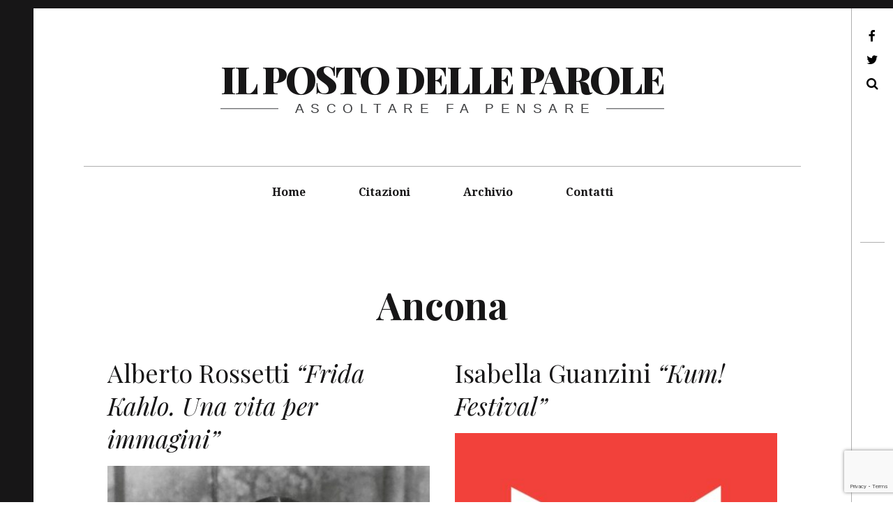

--- FILE ---
content_type: text/html; charset=UTF-8
request_url: https://ilpostodelleparole.it/tag/ancona/
body_size: 11528
content:
<!DOCTYPE html>
<!--[if IE 9]>
<html class="ie9 lt-ie10" lang="it-IT"> <![endif]-->
<!--[if (gt IE 9)|!(IE)]><!-->
<html lang="it-IT"> <!--<![endif]-->
<head>
	<meta charset="UTF-8">
	<meta name="viewport" content="width=device-width, height=device-height, initial-scale=1, user-scalable=no">
	<link rel="profile" href="http://gmpg.org/xfn/11">
	<link rel="pingback" href="https://ilpostodelleparole.it/xmlrpc.php">

	<title>Ancona &#8211; il posto delle parole</title>
<meta name='robots' content='max-image-preview:large' />
<link rel='dns-prefetch' href='//v0.wordpress.com' />
<link rel='dns-prefetch' href='//fonts.googleapis.com' />
<link rel="alternate" type="application/rss+xml" title="il posto delle parole &raquo; Feed" href="https://ilpostodelleparole.it/feed/" />
<link rel="alternate" type="application/rss+xml" title="il posto delle parole &raquo; Feed dei commenti" href="https://ilpostodelleparole.it/comments/feed/" />
<link rel="alternate" type="application/rss+xml" title="il posto delle parole &raquo; Ancona Feed del tag" href="https://ilpostodelleparole.it/tag/ancona/feed/" />
<style id='wp-img-auto-sizes-contain-inline-css' type='text/css'>
img:is([sizes=auto i],[sizes^="auto," i]){contain-intrinsic-size:3000px 1500px}
/*# sourceURL=wp-img-auto-sizes-contain-inline-css */
</style>
<style id='wp-emoji-styles-inline-css' type='text/css'>

	img.wp-smiley, img.emoji {
		display: inline !important;
		border: none !important;
		box-shadow: none !important;
		height: 1em !important;
		width: 1em !important;
		margin: 0 0.07em !important;
		vertical-align: -0.1em !important;
		background: none !important;
		padding: 0 !important;
	}
/*# sourceURL=wp-emoji-styles-inline-css */
</style>
<link rel='stylesheet' id='wp-block-library-css' href='https://ilpostodelleparole.it/wp-includes/css/dist/block-library/style.min.css?ver=6.9' type='text/css' media='all' />
<style id='global-styles-inline-css' type='text/css'>
:root{--wp--preset--aspect-ratio--square: 1;--wp--preset--aspect-ratio--4-3: 4/3;--wp--preset--aspect-ratio--3-4: 3/4;--wp--preset--aspect-ratio--3-2: 3/2;--wp--preset--aspect-ratio--2-3: 2/3;--wp--preset--aspect-ratio--16-9: 16/9;--wp--preset--aspect-ratio--9-16: 9/16;--wp--preset--color--black: #000000;--wp--preset--color--cyan-bluish-gray: #abb8c3;--wp--preset--color--white: #ffffff;--wp--preset--color--pale-pink: #f78da7;--wp--preset--color--vivid-red: #cf2e2e;--wp--preset--color--luminous-vivid-orange: #ff6900;--wp--preset--color--luminous-vivid-amber: #fcb900;--wp--preset--color--light-green-cyan: #7bdcb5;--wp--preset--color--vivid-green-cyan: #00d084;--wp--preset--color--pale-cyan-blue: #8ed1fc;--wp--preset--color--vivid-cyan-blue: #0693e3;--wp--preset--color--vivid-purple: #9b51e0;--wp--preset--gradient--vivid-cyan-blue-to-vivid-purple: linear-gradient(135deg,rgb(6,147,227) 0%,rgb(155,81,224) 100%);--wp--preset--gradient--light-green-cyan-to-vivid-green-cyan: linear-gradient(135deg,rgb(122,220,180) 0%,rgb(0,208,130) 100%);--wp--preset--gradient--luminous-vivid-amber-to-luminous-vivid-orange: linear-gradient(135deg,rgb(252,185,0) 0%,rgb(255,105,0) 100%);--wp--preset--gradient--luminous-vivid-orange-to-vivid-red: linear-gradient(135deg,rgb(255,105,0) 0%,rgb(207,46,46) 100%);--wp--preset--gradient--very-light-gray-to-cyan-bluish-gray: linear-gradient(135deg,rgb(238,238,238) 0%,rgb(169,184,195) 100%);--wp--preset--gradient--cool-to-warm-spectrum: linear-gradient(135deg,rgb(74,234,220) 0%,rgb(151,120,209) 20%,rgb(207,42,186) 40%,rgb(238,44,130) 60%,rgb(251,105,98) 80%,rgb(254,248,76) 100%);--wp--preset--gradient--blush-light-purple: linear-gradient(135deg,rgb(255,206,236) 0%,rgb(152,150,240) 100%);--wp--preset--gradient--blush-bordeaux: linear-gradient(135deg,rgb(254,205,165) 0%,rgb(254,45,45) 50%,rgb(107,0,62) 100%);--wp--preset--gradient--luminous-dusk: linear-gradient(135deg,rgb(255,203,112) 0%,rgb(199,81,192) 50%,rgb(65,88,208) 100%);--wp--preset--gradient--pale-ocean: linear-gradient(135deg,rgb(255,245,203) 0%,rgb(182,227,212) 50%,rgb(51,167,181) 100%);--wp--preset--gradient--electric-grass: linear-gradient(135deg,rgb(202,248,128) 0%,rgb(113,206,126) 100%);--wp--preset--gradient--midnight: linear-gradient(135deg,rgb(2,3,129) 0%,rgb(40,116,252) 100%);--wp--preset--font-size--small: 13px;--wp--preset--font-size--medium: 20px;--wp--preset--font-size--large: 36px;--wp--preset--font-size--x-large: 42px;--wp--preset--spacing--20: 0.44rem;--wp--preset--spacing--30: 0.67rem;--wp--preset--spacing--40: 1rem;--wp--preset--spacing--50: 1.5rem;--wp--preset--spacing--60: 2.25rem;--wp--preset--spacing--70: 3.38rem;--wp--preset--spacing--80: 5.06rem;--wp--preset--shadow--natural: 6px 6px 9px rgba(0, 0, 0, 0.2);--wp--preset--shadow--deep: 12px 12px 50px rgba(0, 0, 0, 0.4);--wp--preset--shadow--sharp: 6px 6px 0px rgba(0, 0, 0, 0.2);--wp--preset--shadow--outlined: 6px 6px 0px -3px rgb(255, 255, 255), 6px 6px rgb(0, 0, 0);--wp--preset--shadow--crisp: 6px 6px 0px rgb(0, 0, 0);}:where(.is-layout-flex){gap: 0.5em;}:where(.is-layout-grid){gap: 0.5em;}body .is-layout-flex{display: flex;}.is-layout-flex{flex-wrap: wrap;align-items: center;}.is-layout-flex > :is(*, div){margin: 0;}body .is-layout-grid{display: grid;}.is-layout-grid > :is(*, div){margin: 0;}:where(.wp-block-columns.is-layout-flex){gap: 2em;}:where(.wp-block-columns.is-layout-grid){gap: 2em;}:where(.wp-block-post-template.is-layout-flex){gap: 1.25em;}:where(.wp-block-post-template.is-layout-grid){gap: 1.25em;}.has-black-color{color: var(--wp--preset--color--black) !important;}.has-cyan-bluish-gray-color{color: var(--wp--preset--color--cyan-bluish-gray) !important;}.has-white-color{color: var(--wp--preset--color--white) !important;}.has-pale-pink-color{color: var(--wp--preset--color--pale-pink) !important;}.has-vivid-red-color{color: var(--wp--preset--color--vivid-red) !important;}.has-luminous-vivid-orange-color{color: var(--wp--preset--color--luminous-vivid-orange) !important;}.has-luminous-vivid-amber-color{color: var(--wp--preset--color--luminous-vivid-amber) !important;}.has-light-green-cyan-color{color: var(--wp--preset--color--light-green-cyan) !important;}.has-vivid-green-cyan-color{color: var(--wp--preset--color--vivid-green-cyan) !important;}.has-pale-cyan-blue-color{color: var(--wp--preset--color--pale-cyan-blue) !important;}.has-vivid-cyan-blue-color{color: var(--wp--preset--color--vivid-cyan-blue) !important;}.has-vivid-purple-color{color: var(--wp--preset--color--vivid-purple) !important;}.has-black-background-color{background-color: var(--wp--preset--color--black) !important;}.has-cyan-bluish-gray-background-color{background-color: var(--wp--preset--color--cyan-bluish-gray) !important;}.has-white-background-color{background-color: var(--wp--preset--color--white) !important;}.has-pale-pink-background-color{background-color: var(--wp--preset--color--pale-pink) !important;}.has-vivid-red-background-color{background-color: var(--wp--preset--color--vivid-red) !important;}.has-luminous-vivid-orange-background-color{background-color: var(--wp--preset--color--luminous-vivid-orange) !important;}.has-luminous-vivid-amber-background-color{background-color: var(--wp--preset--color--luminous-vivid-amber) !important;}.has-light-green-cyan-background-color{background-color: var(--wp--preset--color--light-green-cyan) !important;}.has-vivid-green-cyan-background-color{background-color: var(--wp--preset--color--vivid-green-cyan) !important;}.has-pale-cyan-blue-background-color{background-color: var(--wp--preset--color--pale-cyan-blue) !important;}.has-vivid-cyan-blue-background-color{background-color: var(--wp--preset--color--vivid-cyan-blue) !important;}.has-vivid-purple-background-color{background-color: var(--wp--preset--color--vivid-purple) !important;}.has-black-border-color{border-color: var(--wp--preset--color--black) !important;}.has-cyan-bluish-gray-border-color{border-color: var(--wp--preset--color--cyan-bluish-gray) !important;}.has-white-border-color{border-color: var(--wp--preset--color--white) !important;}.has-pale-pink-border-color{border-color: var(--wp--preset--color--pale-pink) !important;}.has-vivid-red-border-color{border-color: var(--wp--preset--color--vivid-red) !important;}.has-luminous-vivid-orange-border-color{border-color: var(--wp--preset--color--luminous-vivid-orange) !important;}.has-luminous-vivid-amber-border-color{border-color: var(--wp--preset--color--luminous-vivid-amber) !important;}.has-light-green-cyan-border-color{border-color: var(--wp--preset--color--light-green-cyan) !important;}.has-vivid-green-cyan-border-color{border-color: var(--wp--preset--color--vivid-green-cyan) !important;}.has-pale-cyan-blue-border-color{border-color: var(--wp--preset--color--pale-cyan-blue) !important;}.has-vivid-cyan-blue-border-color{border-color: var(--wp--preset--color--vivid-cyan-blue) !important;}.has-vivid-purple-border-color{border-color: var(--wp--preset--color--vivid-purple) !important;}.has-vivid-cyan-blue-to-vivid-purple-gradient-background{background: var(--wp--preset--gradient--vivid-cyan-blue-to-vivid-purple) !important;}.has-light-green-cyan-to-vivid-green-cyan-gradient-background{background: var(--wp--preset--gradient--light-green-cyan-to-vivid-green-cyan) !important;}.has-luminous-vivid-amber-to-luminous-vivid-orange-gradient-background{background: var(--wp--preset--gradient--luminous-vivid-amber-to-luminous-vivid-orange) !important;}.has-luminous-vivid-orange-to-vivid-red-gradient-background{background: var(--wp--preset--gradient--luminous-vivid-orange-to-vivid-red) !important;}.has-very-light-gray-to-cyan-bluish-gray-gradient-background{background: var(--wp--preset--gradient--very-light-gray-to-cyan-bluish-gray) !important;}.has-cool-to-warm-spectrum-gradient-background{background: var(--wp--preset--gradient--cool-to-warm-spectrum) !important;}.has-blush-light-purple-gradient-background{background: var(--wp--preset--gradient--blush-light-purple) !important;}.has-blush-bordeaux-gradient-background{background: var(--wp--preset--gradient--blush-bordeaux) !important;}.has-luminous-dusk-gradient-background{background: var(--wp--preset--gradient--luminous-dusk) !important;}.has-pale-ocean-gradient-background{background: var(--wp--preset--gradient--pale-ocean) !important;}.has-electric-grass-gradient-background{background: var(--wp--preset--gradient--electric-grass) !important;}.has-midnight-gradient-background{background: var(--wp--preset--gradient--midnight) !important;}.has-small-font-size{font-size: var(--wp--preset--font-size--small) !important;}.has-medium-font-size{font-size: var(--wp--preset--font-size--medium) !important;}.has-large-font-size{font-size: var(--wp--preset--font-size--large) !important;}.has-x-large-font-size{font-size: var(--wp--preset--font-size--x-large) !important;}
/*# sourceURL=global-styles-inline-css */
</style>

<style id='classic-theme-styles-inline-css' type='text/css'>
/*! This file is auto-generated */
.wp-block-button__link{color:#fff;background-color:#32373c;border-radius:9999px;box-shadow:none;text-decoration:none;padding:calc(.667em + 2px) calc(1.333em + 2px);font-size:1.125em}.wp-block-file__button{background:#32373c;color:#fff;text-decoration:none}
/*# sourceURL=/wp-includes/css/classic-themes.min.css */
</style>
<link rel='stylesheet' id='contact-form-7-css' href='https://ilpostodelleparole.it/wp-content/plugins/contact-form-7/includes/css/styles.css?ver=6.1.4' type='text/css' media='all' />
<link rel='stylesheet' id='hive-font-awesome-style-css' href='https://ilpostodelleparole.it/wp-content/themes/hive/assets/css/font-awesome.css?ver=4.2.0' type='text/css' media='all' />
<link rel='stylesheet' id='hive-style-css' href='https://ilpostodelleparole.it/wp-content/themes/hive/style.css?ver=6.9' type='text/css' media='all' />
<link rel='stylesheet' id='hive-fonts-css' href='//fonts.googleapis.com/css?family=Droid+Serif%3A400%2C700%2C400italic%7CPlayfair+Display%3A400%2C700%2C900%2C400italic%2C700italic%2C900italic&#038;subset=latin%2Clatin-ext' type='text/css' media='all' />
<script type="text/javascript" src="https://ilpostodelleparole.it/wp-includes/js/jquery/jquery.min.js?ver=3.7.1" id="jquery-core-js"></script>
<script type="text/javascript" src="https://ilpostodelleparole.it/wp-includes/js/jquery/jquery-migrate.min.js?ver=3.4.1" id="jquery-migrate-js"></script>
<link rel="https://api.w.org/" href="https://ilpostodelleparole.it/wp-json/" /><link rel="alternate" title="JSON" type="application/json" href="https://ilpostodelleparole.it/wp-json/wp/v2/tags/15100" /><link rel="EditURI" type="application/rsd+xml" title="RSD" href="https://ilpostodelleparole.it/xmlrpc.php?rsd" />
<meta name="generator" content="WordPress 6.9" />
<style type="text/css">.recentcomments a{display:inline !important;padding:0 !important;margin:0 !important;}</style>		<style type="text/css" id="wp-custom-css">
			/*
Puoi aggiungere qui il tuo codice CSS.

Per maggiori informazioni consulta la documentazione (fai clic sull'icona con il punto interrogativo qui sopra).
*/
		</style>
		
	<!--[if !IE]><!-->
	<script>
		if (/*@cc_on!@*/false) {
			document.documentElement.className += ' ie10';
		}
	</script>
	<!--<![endif]-->
</head>

<body class="archive tag tag-ancona tag-15100 wp-theme-hive group-blog">
<div id="page" class="hfeed site">

	<a class="skip-link screen-reader-text" href="#content">Val al contenuto</a>

	<header id="masthead" class="site-header" role="banner">

		<div class="container">
			<div class="site-branding">
				
				<h1 class="site-title site-title--small">
					<a href="https://ilpostodelleparole.it/" rel="home">
						il posto delle parole					</a>
				</h1>

				<div class="site-description">
					<span class="site-description-text">ascoltare fa pensare</span>
				</div>
			</div>

			<nav id="site-navigation" class="main-navigation" role="navigation">
				<h5 class="screen-reader-text">Menu principale</h5>
									<button class="navigation__trigger">
						<i class="fa fa-bars"></i><span class="screen-reader-text">Menu</span>
					</button>
				<ul id="menu-header" class="nav  nav--main"><li id="menu-item-2749" class="menu-item menu-item-type-custom menu-item-object-custom menu-item-2749"><a href="http://www.ilpostodelleparole.it/">Home</a></li>
<li id="menu-item-2777" class="menu-item menu-item-type-taxonomy menu-item-object-post_format menu-item-2777"><a href="https://ilpostodelleparole.it/type/quote/">Citazioni</a></li>
<li id="menu-item-3788" class="menu-item menu-item-type-taxonomy menu-item-object-category menu-item-3788"><a href="https://ilpostodelleparole.it/category/archivio/">Archivio</a></li>
<li id="menu-item-4831" class="menu-item menu-item-type-post_type menu-item-object-page menu-item-4831"><a href="https://ilpostodelleparole.it/contatti/">Contatti</a></li>
</ul>			</nav><!-- #site-navigation -->
		</div>

	</header><!-- #masthead -->

	<div id="content" class="site-content">

		<div class="container">
	<section id="primary" class="content-area">
		<main id="main" class="site-main" role="main">

			
				<header class="page-header">
					<h1 class="page-title">
						Ancona					</h1>
									</header><!-- .page-header -->

				<div id="posts" class="o-grid  o-grid--3col-@desk o-grid--2col-@lap archive__grid grid masonry">
					<article id="post-22446" class="post-22446 post type-post status-publish format-standard has-post-thumbnail hentry category-libri tag-alberto-rossetti tag-ancona tag-bernard-silbertein tag-casa-azul tag-civita-mostre tag-diego-rivera tag-edward-weston tag-fotografia tag-frida-kahlo tag-imogen-cunninghan tag-la-dos-frida tag-leo-matiz tag-lucienne-bloch tag-manuel-e-lola-alvarez-bravo tag-mole-vanvitelliana tag-mostra-darte tag-nickolas-muray tag-papiro-art tag-rufino-tamayo tag-una-vita-per-immagini tag-vincenzo-sanfo tag-xu-de-qi grid__item">

	<div class="hover__handler">
					<header class="entry-header">
				<a href="https://ilpostodelleparole.it/libri/alberto-rossetti-frida-kahlo-una-vita-per-immagini/" class="entry-permalink" rel="bookmark"><h1 class="entry-title">Alberto Rossetti <i>&ldquo;Frida Kahlo. Una vita per immagini&rdquo;</i>
</h1></a>			</header><!-- .entry-header -->
					<aside class="entry-thumbnail">
				<img width="450" height="604" src="https://ilpostodelleparole.it/wp-content/uploads/2022/03/download-1-450x604.jpg" class="attachment-hive-masonry-image size-hive-masonry-image wp-post-image" alt="Frida Kahlo. Una vita per immagini. Ancona., Mole Vanvitelliana." decoding="async" fetchpriority="high" srcset="https://ilpostodelleparole.it/wp-content/uploads/2022/03/download-1-450x604.jpg 450w, https://ilpostodelleparole.it/wp-content/uploads/2022/03/download-1-224x300.jpg 224w, https://ilpostodelleparole.it/wp-content/uploads/2022/03/download-1-447x600.jpg 447w, https://ilpostodelleparole.it/wp-content/uploads/2022/03/download-1.jpg 640w" sizes="(max-width: 450px) 100vw, 450px" />				<a class="hover" href="https://ilpostodelleparole.it/libri/alberto-rossetti-frida-kahlo-una-vita-per-immagini/">
	<span class="hover__bg"></span>

	<div class="flexbox">
		<div class="flexbox__item">
			<span class="hover__line  hover__line--top"></span>
			<b class="hover__letter">i</b>
			<b class="hover__letter-mask"><span>i</span></b>
			<span class="hover__more">Continua...</span>
			<span class="hover__line  hover__line--bottom"></span>
		</div>
	</div>
</a>			</aside>
			</div>

	
	<div class="entry-content">
		<p>Alberto Rossetti &#8211; presidente Civita Mostre e Musei &#8220;Frida Kahlo. Una vita per immagini&#8221; Ancona, Mole Vanvitelliana http://civita.it/ [&hellip;]</p>
	</div><!-- .entry-content -->

		<footer class="entry-footer">
		
		<div class="entry-meta">
			<span class="entry-meta__primary"><span class="cat-links">
<a href="https://ilpostodelleparole.it/category/libri/">Libri</a></span>
</span>

			<span class="entry-meta__secondary"><span class="screen-reader-text">Posted on</span> <a href="https://ilpostodelleparole.it/libri/alberto-rossetti-frida-kahlo-una-vita-per-immagini/" rel="bookmark"><time class="entry-date published updated" datetime="2022-03-09T08:20:04+01:00">9 Marzo 2022</time></a></span>

		</div><!-- .entry-meta -->
	</footer><!-- .entry-footer -->

</article><!-- #post-## --><article id="post-21279" class="post-21279 post type-post status-publish format-standard has-post-thumbnail hentry category-libri tag-anarchia-delle-generazioni tag-ancona tag-bibbia tag-cantiere tag-decamerone tag-generazioni tag-isabella-guanzini tag-kum-festival tag-la-rivoluzione-del-potere-gentile tag-nascere-di-nuovo tag-nuova-vita tag-ponte-alle-grazie tag-potenza-della-gioia tag-profezia tag-tenerezza tag-teologia tag-teologia-fondamentale tag-universita-cattolica-di-linz grid__item">

	<div class="hover__handler">
					<header class="entry-header">
				<a href="https://ilpostodelleparole.it/libri/isabella-guanzini-kum-festival/" class="entry-permalink" rel="bookmark"><h1 class="entry-title">Isabella Guanzini <i>&ldquo;Kum! Festival&rdquo;</i>
</h1></a>			</header><!-- .entry-header -->
					<aside class="entry-thumbnail">
				<img width="450" height="320" src="https://ilpostodelleparole.it/wp-content/uploads/2021/10/kum-3-450x320.jpg" class="attachment-hive-masonry-image size-hive-masonry-image wp-post-image" alt="Kum! Festival" decoding="async" srcset="https://ilpostodelleparole.it/wp-content/uploads/2021/10/kum-3-450x320.jpg 450w, https://ilpostodelleparole.it/wp-content/uploads/2021/10/kum-3-300x214.jpg 300w, https://ilpostodelleparole.it/wp-content/uploads/2021/10/kum-3-768x547.jpg 768w, https://ilpostodelleparole.it/wp-content/uploads/2021/10/kum-3-843x600.jpg 843w, https://ilpostodelleparole.it/wp-content/uploads/2021/10/kum-3.jpg 1000w" sizes="(max-width: 450px) 100vw, 450px" />				<a class="hover" href="https://ilpostodelleparole.it/libri/isabella-guanzini-kum-festival/">
	<span class="hover__bg"></span>

	<div class="flexbox">
		<div class="flexbox__item">
			<span class="hover__line  hover__line--top"></span>
			<b class="hover__letter">i</b>
			<b class="hover__letter-mask"><span>i</span></b>
			<span class="hover__more">Continua...</span>
			<span class="hover__line  hover__line--bottom"></span>
		</div>
	</div>
</a>			</aside>
			</div>

	
	<div class="entry-content">
		<p>Isabella Guanzini &#8220;Kum! Festival&#8221; https://www.kumfestival.it/ Kum! Festival, Ancona Venerdì 15 ottobre 2021, ore 18:30 Cantiere Generazioni &#8220;Nascere di [&hellip;]</p>
	</div><!-- .entry-content -->

		<footer class="entry-footer">
		
		<div class="entry-meta">
			<span class="entry-meta__primary"><span class="cat-links">
<a href="https://ilpostodelleparole.it/category/libri/">Libri</a></span>
</span>

			<span class="entry-meta__secondary"><span class="screen-reader-text">Posted on</span> <a href="https://ilpostodelleparole.it/libri/isabella-guanzini-kum-festival/" rel="bookmark"><time class="entry-date published" datetime="2021-10-15T15:33:01+02:00">15 Ottobre 2021</time><time class="updated" hidden datetime="2021-10-15T15:38:32+02:00">15 Ottobre 2021</time></a></span>

		</div><!-- .entry-meta -->
	</footer><!-- .entry-footer -->

</article><!-- #post-## --><article id="post-21249" class="post-21249 post type-post status-publish format-standard has-post-thumbnail hentry category-libri tag-ancona tag-armonia-sulla-terra tag-claudia-cieri-via tag-fondazione-palazzo-te tag-francesca-cappelletti tag-i-numeri-e-le-mostre tag-kum-festival tag-mantova tag-mostre-darte tag-musei tag-palazzo-te tag-produzione-culturale tag-ripensare-i-musei tag-ripensare-le-mostre-darte tag-stefano-baia-curioni tag-stefano-loccaso tag-vaccino-e-cultura tag-venere-divina grid__item">

	<div class="hover__handler">
					<header class="entry-header">
				<a href="https://ilpostodelleparole.it/libri/stefano-baia-curioni-kum-festival/" class="entry-permalink" rel="bookmark"><h1 class="entry-title">Stefano Baia Curioni <i>&ldquo;Kum! Festival&rdquo;</i>
</h1></a>			</header><!-- .entry-header -->
					<aside class="entry-thumbnail">
				<img width="450" height="320" src="https://ilpostodelleparole.it/wp-content/uploads/2021/10/kum-2-450x320.jpg" class="attachment-hive-masonry-image size-hive-masonry-image wp-post-image" alt="Kum! Festival" decoding="async" srcset="https://ilpostodelleparole.it/wp-content/uploads/2021/10/kum-2-450x320.jpg 450w, https://ilpostodelleparole.it/wp-content/uploads/2021/10/kum-2-300x214.jpg 300w, https://ilpostodelleparole.it/wp-content/uploads/2021/10/kum-2-768x547.jpg 768w, https://ilpostodelleparole.it/wp-content/uploads/2021/10/kum-2-843x600.jpg 843w, https://ilpostodelleparole.it/wp-content/uploads/2021/10/kum-2.jpg 1000w" sizes="(max-width: 450px) 100vw, 450px" />				<a class="hover" href="https://ilpostodelleparole.it/libri/stefano-baia-curioni-kum-festival/">
	<span class="hover__bg"></span>

	<div class="flexbox">
		<div class="flexbox__item">
			<span class="hover__line  hover__line--top"></span>
			<b class="hover__letter">i</b>
			<b class="hover__letter-mask"><span>i</span></b>
			<span class="hover__more">Continua...</span>
			<span class="hover__line  hover__line--bottom"></span>
		</div>
	</div>
</a>			</aside>
			</div>

	
	<div class="entry-content">
		<p>Stefano Baia Curioni &#8220;Kum! Festival&#8221; https://www.kumfestival.it/ Stefano Baia Curioni, ospite ne &#8220;il posto delle parole&#8221; per &#8220;Kum! Festival&#8221; [&hellip;]</p>
	</div><!-- .entry-content -->

		<footer class="entry-footer">
		
		<div class="entry-meta">
			<span class="entry-meta__primary"><span class="cat-links">
<a href="https://ilpostodelleparole.it/category/libri/">Libri</a></span>
</span>

			<span class="entry-meta__secondary"><span class="screen-reader-text">Posted on</span> <a href="https://ilpostodelleparole.it/libri/stefano-baia-curioni-kum-festival/" rel="bookmark"><time class="entry-date published updated" datetime="2021-10-13T07:33:02+02:00">13 Ottobre 2021</time></a></span>

		</div><!-- .entry-meta -->
	</footer><!-- .entry-footer -->

</article><!-- #post-## --><article id="post-21189" class="post-21189 post type-post status-publish format-standard has-post-thumbnail hentry category-libri tag-ancona tag-bergson tag-cantiere tag-cura tag-ecologia tag-federico-leoni tag-feltrinelli tag-istituzioni tag-kum-festival tag-progetto-di-vita tag-reinvenzione tag-resistenza tag-ripartenza tag-sanita tag-societa tag-sperimentazione grid__item">

	<div class="hover__handler">
					<header class="entry-header">
				<a href="https://ilpostodelleparole.it/libri/federico-leoni-kum-festival-4/" class="entry-permalink" rel="bookmark"><h1 class="entry-title">Federico Leoni <i>&ldquo;Kum! Festival&rdquo;</i>
</h1></a>			</header><!-- .entry-header -->
					<aside class="entry-thumbnail">
				<img width="450" height="320" src="https://ilpostodelleparole.it/wp-content/uploads/2021/10/kum-450x320.jpg" class="attachment-hive-masonry-image size-hive-masonry-image wp-post-image" alt="Kum! Festival" decoding="async" loading="lazy" srcset="https://ilpostodelleparole.it/wp-content/uploads/2021/10/kum-450x320.jpg 450w, https://ilpostodelleparole.it/wp-content/uploads/2021/10/kum-300x214.jpg 300w, https://ilpostodelleparole.it/wp-content/uploads/2021/10/kum-768x547.jpg 768w, https://ilpostodelleparole.it/wp-content/uploads/2021/10/kum-843x600.jpg 843w, https://ilpostodelleparole.it/wp-content/uploads/2021/10/kum.jpg 1000w" sizes="auto, (max-width: 450px) 100vw, 450px" />				<a class="hover" href="https://ilpostodelleparole.it/libri/federico-leoni-kum-festival-4/">
	<span class="hover__bg"></span>

	<div class="flexbox">
		<div class="flexbox__item">
			<span class="hover__line  hover__line--top"></span>
			<b class="hover__letter">i</b>
			<b class="hover__letter-mask"><span>i</span></b>
			<span class="hover__more">Continua...</span>
			<span class="hover__line  hover__line--bottom"></span>
		</div>
	</div>
</a>			</aside>
			</div>

	
	<div class="entry-content">
		<p>Federico Leoni coordinatore scientifico &#8220;Kum! Festival&#8221; https://www.kumfestival.it/ Kum! Festival, Ancona dal 15 al 17 ottobre 2021 Come ripartire. [&hellip;]</p>
	</div><!-- .entry-content -->

		<footer class="entry-footer">
		
		<div class="entry-meta">
			<span class="entry-meta__primary"><span class="cat-links">
<a href="https://ilpostodelleparole.it/category/libri/">Libri</a></span>
</span>

			<span class="entry-meta__secondary"><span class="screen-reader-text">Posted on</span> <a href="https://ilpostodelleparole.it/libri/federico-leoni-kum-festival-4/" rel="bookmark"><time class="entry-date published updated" datetime="2021-10-05T10:52:43+02:00">5 Ottobre 2021</time></a></span>

		</div><!-- .entry-meta -->
	</footer><!-- .entry-footer -->

</article><!-- #post-## --><article id="post-18151" class="post-18151 post type-post status-publish format-standard has-post-thumbnail hentry category-libri tag-ancona tag-crisi tag-domanda tag-filosofia tag-filosofia-teoretica tag-gesto-filosofico tag-kum-festival tag-pandemia tag-ripensare-il-trauma tag-rocco-ronchi tag-trauma grid__item">

	<div class="hover__handler">
					<header class="entry-header">
				<a href="https://ilpostodelleparole.it/libri/rocco-ronchi-kum-festival-2/" class="entry-permalink" rel="bookmark"><h1 class="entry-title">Rocco Ronchi <i>&ldquo;Kum! Festival&rdquo;</i>
</h1></a>			</header><!-- .entry-header -->
					<aside class="entry-thumbnail">
				<img width="450" height="450" src="https://ilpostodelleparole.it/wp-content/uploads/2020/10/Kum-Festival-1-450x450.jpg" class="attachment-hive-masonry-image size-hive-masonry-image wp-post-image" alt="Rocco Ronchi" decoding="async" loading="lazy" srcset="https://ilpostodelleparole.it/wp-content/uploads/2020/10/Kum-Festival-1-450x450.jpg 450w, https://ilpostodelleparole.it/wp-content/uploads/2020/10/Kum-Festival-1-300x300.jpg 300w, https://ilpostodelleparole.it/wp-content/uploads/2020/10/Kum-Festival-1-1024x1024.jpg 1024w, https://ilpostodelleparole.it/wp-content/uploads/2020/10/Kum-Festival-1-150x150.jpg 150w, https://ilpostodelleparole.it/wp-content/uploads/2020/10/Kum-Festival-1-768x768.jpg 768w, https://ilpostodelleparole.it/wp-content/uploads/2020/10/Kum-Festival-1-600x600.jpg 600w, https://ilpostodelleparole.it/wp-content/uploads/2020/10/Kum-Festival-1.jpg 1200w" sizes="auto, (max-width: 450px) 100vw, 450px" />				<a class="hover" href="https://ilpostodelleparole.it/libri/rocco-ronchi-kum-festival-2/">
	<span class="hover__bg"></span>

	<div class="flexbox">
		<div class="flexbox__item">
			<span class="hover__line  hover__line--top"></span>
			<b class="hover__letter">i</b>
			<b class="hover__letter-mask"><span>i</span></b>
			<span class="hover__more">Continua...</span>
			<span class="hover__line  hover__line--bottom"></span>
		</div>
	</div>
</a>			</aside>
			</div>

	
	<div class="entry-content">
		<p>Rocco Ronchi &#8220;Kum! Festival&#8221; kumfestival.it Ha aperto l’edizione 2020 la lezione magistrale del filosofo teoretico Rocco Ronchi, dedicata [&hellip;]</p>
	</div><!-- .entry-content -->

		<footer class="entry-footer">
		
		<div class="entry-meta">
			<span class="entry-meta__primary"><span class="cat-links">
<a href="https://ilpostodelleparole.it/category/libri/">Libri</a></span>
</span>

			<span class="entry-meta__secondary"><span class="screen-reader-text">Posted on</span> <a href="https://ilpostodelleparole.it/libri/rocco-ronchi-kum-festival-2/" rel="bookmark"><time class="entry-date published updated" datetime="2020-10-16T17:14:32+02:00">16 Ottobre 2020</time></a></span>

		</div><!-- .entry-meta -->
	</footer><!-- .entry-footer -->

</article><!-- #post-## --><article id="post-18137" class="post-18137 post type-post status-publish format-standard has-post-thumbnail hentry category-libri tag-ancona tag-antropologia-filosofica tag-bergson tag-corona-virus tag-covid tag-curare tag-educare tag-federico-leoni tag-freud tag-governare tag-il-tempo-del-pensiero tag-interruzione-della-vita tag-jacques-lacan tag-kum-festival tag-la-cura tag-leibniz tag-lockdown tag-massimo-recalcati tag-morte tag-pandemia tag-politica-sanitaria tag-prendersi-cura tag-ripresa-della-vita tag-tempo-nuovo tag-trauma tag-welfare grid__item">

	<div class="hover__handler">
					<header class="entry-header">
				<a href="https://ilpostodelleparole.it/libri/federico-leoni-kum-festival-3/" class="entry-permalink" rel="bookmark"><h1 class="entry-title">Federico Leoni <i>&ldquo;Kum! Festival&rdquo;</i>
</h1></a>			</header><!-- .entry-header -->
					<aside class="entry-thumbnail">
				<img width="450" height="450" src="https://ilpostodelleparole.it/wp-content/uploads/2020/10/kum-450x450.jpg" class="attachment-hive-masonry-image size-hive-masonry-image wp-post-image" alt="Kum! Festival" decoding="async" loading="lazy" srcset="https://ilpostodelleparole.it/wp-content/uploads/2020/10/kum-450x450.jpg 450w, https://ilpostodelleparole.it/wp-content/uploads/2020/10/kum-300x300.jpg 300w, https://ilpostodelleparole.it/wp-content/uploads/2020/10/kum-1024x1024.jpg 1024w, https://ilpostodelleparole.it/wp-content/uploads/2020/10/kum-150x150.jpg 150w, https://ilpostodelleparole.it/wp-content/uploads/2020/10/kum-768x768.jpg 768w, https://ilpostodelleparole.it/wp-content/uploads/2020/10/kum-600x600.jpg 600w, https://ilpostodelleparole.it/wp-content/uploads/2020/10/kum.jpg 1200w" sizes="auto, (max-width: 450px) 100vw, 450px" />				<a class="hover" href="https://ilpostodelleparole.it/libri/federico-leoni-kum-festival-3/">
	<span class="hover__bg"></span>

	<div class="flexbox">
		<div class="flexbox__item">
			<span class="hover__line  hover__line--top"></span>
			<b class="hover__letter">i</b>
			<b class="hover__letter-mask"><span>i</span></b>
			<span class="hover__more">Continua...</span>
			<span class="hover__line  hover__line--bottom"></span>
		</div>
	</div>
</a>			</aside>
			</div>

	
	<div class="entry-content">
		<p>Federico Leoni &#8220;Kum! Festival&#8221; dal 16 al 18 ottobre, Ancona kumfestival.it Kum! Festival Federico Leoni Sabato 17 ottobre [&hellip;]</p>
	</div><!-- .entry-content -->

		<footer class="entry-footer">
		
		<div class="entry-meta">
			<span class="entry-meta__primary"><span class="cat-links">
<a href="https://ilpostodelleparole.it/category/libri/">Libri</a></span>
</span>

			<span class="entry-meta__secondary"><span class="screen-reader-text">Posted on</span> <a href="https://ilpostodelleparole.it/libri/federico-leoni-kum-festival-3/" rel="bookmark"><time class="entry-date published updated" datetime="2020-10-14T20:05:39+02:00">14 Ottobre 2020</time></a></span>

		</div><!-- .entry-meta -->
	</footer><!-- .entry-footer -->

</article><!-- #post-## --><article id="post-17575" class="post-17575 post type-post status-publish format-standard has-post-thumbnail hentry category-libri tag-amore tag-ancona tag-civita-mostre tag-critica-fotografica tag-critica-sociale tag-cultura-contemporanea tag-fotografia tag-fotografia-come-salvezza tag-fotografia-contemporanea tag-fotografia-del-novecento tag-francesca-alfano-miglietti tag-grandi-maestri-della-fotografia tag-intellettuale tag-letizia-battaglia tag-marsilio-editori tag-mole-vanvitelliana tag-morte tag-mostra-fotografica tag-palermo tag-storie-di-strada tag-temi-politici tag-temi-sociali tag-vita grid__item">

	<div class="hover__handler">
					<header class="entry-header">
				<a href="https://ilpostodelleparole.it/libri/francesca-alfano-miglietti-letizia-battaglia-storie-di-strada/" class="entry-permalink" rel="bookmark"><h1 class="entry-title">Francesca Alfano Miglietti <i>&ldquo;Letizia Battaglia. Storie di strada&rdquo;</i>
</h1></a>			</header><!-- .entry-header -->
					<aside class="entry-thumbnail">
				<img width="450" height="338" src="https://ilpostodelleparole.it/wp-content/uploads/2020/08/Letizia-Battaglia-Storie-di-strada-450x338.jpeg" class="attachment-hive-masonry-image size-hive-masonry-image wp-post-image" alt="Letizia Battaglia, Storie di strada" decoding="async" loading="lazy" srcset="https://ilpostodelleparole.it/wp-content/uploads/2020/08/Letizia-Battaglia-Storie-di-strada-450x338.jpeg 450w, https://ilpostodelleparole.it/wp-content/uploads/2020/08/Letizia-Battaglia-Storie-di-strada-300x225.jpeg 300w, https://ilpostodelleparole.it/wp-content/uploads/2020/08/Letizia-Battaglia-Storie-di-strada-1024x768.jpeg 1024w, https://ilpostodelleparole.it/wp-content/uploads/2020/08/Letizia-Battaglia-Storie-di-strada-768x576.jpeg 768w, https://ilpostodelleparole.it/wp-content/uploads/2020/08/Letizia-Battaglia-Storie-di-strada-800x600.jpeg 800w, https://ilpostodelleparole.it/wp-content/uploads/2020/08/Letizia-Battaglia-Storie-di-strada.jpeg 1280w" sizes="auto, (max-width: 450px) 100vw, 450px" />				<a class="hover" href="https://ilpostodelleparole.it/libri/francesca-alfano-miglietti-letizia-battaglia-storie-di-strada/">
	<span class="hover__bg"></span>

	<div class="flexbox">
		<div class="flexbox__item">
			<span class="hover__line  hover__line--top"></span>
			<b class="hover__letter">i</b>
			<b class="hover__letter-mask"><span>i</span></b>
			<span class="hover__more">Continua...</span>
			<span class="hover__line  hover__line--bottom"></span>
		</div>
	</div>
</a>			</aside>
			</div>

	
	<div class="entry-content">
		<p>Francesca Alfano Miglietti curatrice della mostra: &#8220;Letizia Battaglia. Storie di strada&#8221; Ancona, Mole Vanvitelliana mostra aperta fino al [&hellip;]</p>
	</div><!-- .entry-content -->

		<footer class="entry-footer">
		
		<div class="entry-meta">
			<span class="entry-meta__primary"><span class="cat-links">
<a href="https://ilpostodelleparole.it/category/libri/">Libri</a></span>
</span>

			<span class="entry-meta__secondary"><span class="screen-reader-text">Posted on</span> <a href="https://ilpostodelleparole.it/libri/francesca-alfano-miglietti-letizia-battaglia-storie-di-strada/" rel="bookmark"><time class="entry-date published updated" datetime="2020-08-15T21:29:10+02:00">15 Agosto 2020</time></a></span>

		</div><!-- .entry-meta -->
	</footer><!-- .entry-footer -->

</article><!-- #post-## --><article id="post-15028" class="post-15028 post type-post status-publish format-standard has-post-thumbnail hentry category-alessandra-campo tag-alessandra-campo tag-ancona tag-elena-de-silvestri tag-enrico-redaelli tag-filosofia-teoretica tag-freud tag-kum-festival tag-lacan tag-massimo-recalcati tag-mimesis-edizioni tag-psicoanalisi tag-tardivita grid__item">

	<div class="hover__handler">
					<header class="entry-header">
				<a href="https://ilpostodelleparole.it/alessandra-campo/alessandra-campo-kum-festival/" class="entry-permalink" rel="bookmark"><h1 class="entry-title">Alessandra Campo <i>&ldquo;Kum! Festival&rdquo;</i>
</h1></a>			</header><!-- .entry-header -->
					<aside class="entry-thumbnail">
				<img width="450" height="253" src="https://ilpostodelleparole.it/wp-content/uploads/2019/10/kum-5-450x253.jpg" class="attachment-hive-masonry-image size-hive-masonry-image wp-post-image" alt="Alessandra Campo" decoding="async" loading="lazy" srcset="https://ilpostodelleparole.it/wp-content/uploads/2019/10/kum-5-450x253.jpg 450w, https://ilpostodelleparole.it/wp-content/uploads/2019/10/kum-5-300x169.jpg 300w, https://ilpostodelleparole.it/wp-content/uploads/2019/10/kum-5-768x432.jpg 768w, https://ilpostodelleparole.it/wp-content/uploads/2019/10/kum-5-1024x576.jpg 1024w, https://ilpostodelleparole.it/wp-content/uploads/2019/10/kum-5-1067x600.jpg 1067w, https://ilpostodelleparole.it/wp-content/uploads/2019/10/kum-5.jpg 1280w" sizes="auto, (max-width: 450px) 100vw, 450px" />				<a class="hover" href="https://ilpostodelleparole.it/alessandra-campo/alessandra-campo-kum-festival/">
	<span class="hover__bg"></span>

	<div class="flexbox">
		<div class="flexbox__item">
			<span class="hover__line  hover__line--top"></span>
			<b class="hover__letter">i</b>
			<b class="hover__letter-mask"><span>i</span></b>
			<span class="hover__more">Continua...</span>
			<span class="hover__line  hover__line--bottom"></span>
		</div>
	</div>
</a>			</aside>
			</div>

	
	<div class="entry-content">
		<p>Alessandra Campo &#8220;Kum! Festival&#8221; www.kumfestival.it Venerdì 18 ottobre 2019 &#8211; ore 15:30 &#8220;Filosofia, psicoanalisi, economia&#8221; con Alessandra Campo, [&hellip;]</p>
	</div><!-- .entry-content -->

		<footer class="entry-footer">
		
		<div class="entry-meta">
			<span class="entry-meta__primary"><span class="cat-links">
<a href="https://ilpostodelleparole.it/category/alessandra-campo/">Alessandra Campo</a></span>
</span>

			<span class="entry-meta__secondary"><span class="screen-reader-text">Posted on</span> <a href="https://ilpostodelleparole.it/alessandra-campo/alessandra-campo-kum-festival/" rel="bookmark"><time class="entry-date published" datetime="2019-10-17T22:03:39+02:00">17 Ottobre 2019</time><time class="updated" hidden datetime="2019-10-17T22:04:10+02:00">17 Ottobre 2019</time></a></span>

		</div><!-- .entry-meta -->
	</footer><!-- .entry-footer -->

</article><!-- #post-## --><article id="post-15021" class="post-15021 post type-post status-publish format-standard has-post-thumbnail hentry category-anna-toscano tag-al-buffet-con-la-morte tag-ancona tag-anna-toscano tag-doppiozero tag-kum-festival tag-la-vita-felice tag-linguaggio tag-m-mehr tag-maria-laura-bergamaschi tag-minimamoralia tag-parola tag-poesia tag-psicoanalisi tag-psicologia tag-universita-ca-foscari tag-venerdi-in-versi grid__item">

	<div class="hover__handler">
					<header class="entry-header">
				<a href="https://ilpostodelleparole.it/anna-toscano/anna-toscano-kum-festival/" class="entry-permalink" rel="bookmark"><h1 class="entry-title">Anna Toscano <i>&ldquo;Kum! Festival&rdquo;</i>
</h1></a>			</header><!-- .entry-header -->
					<aside class="entry-thumbnail">
				<img width="450" height="253" src="https://ilpostodelleparole.it/wp-content/uploads/2019/10/kum-4-450x253.jpg" class="attachment-hive-masonry-image size-hive-masonry-image wp-post-image" alt="Anna Toscano" decoding="async" loading="lazy" srcset="https://ilpostodelleparole.it/wp-content/uploads/2019/10/kum-4-450x253.jpg 450w, https://ilpostodelleparole.it/wp-content/uploads/2019/10/kum-4-300x169.jpg 300w, https://ilpostodelleparole.it/wp-content/uploads/2019/10/kum-4-768x432.jpg 768w, https://ilpostodelleparole.it/wp-content/uploads/2019/10/kum-4-1024x576.jpg 1024w, https://ilpostodelleparole.it/wp-content/uploads/2019/10/kum-4-1067x600.jpg 1067w, https://ilpostodelleparole.it/wp-content/uploads/2019/10/kum-4.jpg 1280w" sizes="auto, (max-width: 450px) 100vw, 450px" />				<a class="hover" href="https://ilpostodelleparole.it/anna-toscano/anna-toscano-kum-festival/">
	<span class="hover__bg"></span>

	<div class="flexbox">
		<div class="flexbox__item">
			<span class="hover__line  hover__line--top"></span>
			<b class="hover__letter">i</b>
			<b class="hover__letter-mask"><span>i</span></b>
			<span class="hover__more">Continua...</span>
			<span class="hover__line  hover__line--bottom"></span>
		</div>
	</div>
</a>			</aside>
			</div>

	
	<div class="entry-content">
		<p>Anna Toscano &#8220;Kum! Festival&#8221; www.kumfestival.it Sabato 19 ottobre 2019 &#8211; ore 17:00 &#8220;Impalcature. Il linguaggio che sostiene&#8221; Maria [&hellip;]</p>
	</div><!-- .entry-content -->

		<footer class="entry-footer">
		
		<div class="entry-meta">
			<span class="entry-meta__primary"><span class="cat-links">
<a href="https://ilpostodelleparole.it/category/anna-toscano/">Anna Toscano</a></span>
</span>

			<span class="entry-meta__secondary"><span class="screen-reader-text">Posted on</span> <a href="https://ilpostodelleparole.it/anna-toscano/anna-toscano-kum-festival/" rel="bookmark"><time class="entry-date published" datetime="2019-10-15T08:42:21+02:00">15 Ottobre 2019</time><time class="updated" hidden datetime="2019-10-15T08:46:16+02:00">15 Ottobre 2019</time></a></span>

		</div><!-- .entry-meta -->
	</footer><!-- .entry-footer -->

</article><!-- #post-## --><article id="post-14966" class="post-14966 post type-post status-publish format-standard has-post-thumbnail hentry category-libri tag-ancona tag-antropologia-filosofica tag-associazione-lacaniana-di-psicoanalisi tag-centro-di-ricerca-tiresia tag-chiasmi tag-federico-leoni tag-kum-festival tag-lorigine-della-vita tag-massimo-recalcati tag-melangolo tag-monica-carestia tag-psicoanalisi tag-rocco-ronchi tag-simone-regazzoni grid__item">

	<div class="hover__handler">
					<header class="entry-header">
				<a href="https://ilpostodelleparole.it/libri/federico-leoni-kum-festival-2/" class="entry-permalink" rel="bookmark"><h1 class="entry-title">Federico Leoni <i>&ldquo;Kum! Festival&rdquo;</i>
</h1></a>			</header><!-- .entry-header -->
					<aside class="entry-thumbnail">
				<img width="450" height="253" src="https://ilpostodelleparole.it/wp-content/uploads/2019/10/kum-450x253.jpg" class="attachment-hive-masonry-image size-hive-masonry-image wp-post-image" alt="Federico Leoni" decoding="async" loading="lazy" srcset="https://ilpostodelleparole.it/wp-content/uploads/2019/10/kum-450x253.jpg 450w, https://ilpostodelleparole.it/wp-content/uploads/2019/10/kum-300x169.jpg 300w, https://ilpostodelleparole.it/wp-content/uploads/2019/10/kum-768x432.jpg 768w, https://ilpostodelleparole.it/wp-content/uploads/2019/10/kum-1024x576.jpg 1024w, https://ilpostodelleparole.it/wp-content/uploads/2019/10/kum-1067x600.jpg 1067w, https://ilpostodelleparole.it/wp-content/uploads/2019/10/kum.jpg 1280w" sizes="auto, (max-width: 450px) 100vw, 450px" />				<a class="hover" href="https://ilpostodelleparole.it/libri/federico-leoni-kum-festival-2/">
	<span class="hover__bg"></span>

	<div class="flexbox">
		<div class="flexbox__item">
			<span class="hover__line  hover__line--top"></span>
			<b class="hover__letter">i</b>
			<b class="hover__letter-mask"><span>i</span></b>
			<span class="hover__more">Continua...</span>
			<span class="hover__line  hover__line--bottom"></span>
		</div>
	</div>
</a>			</aside>
			</div>

	
	<div class="entry-content">
		<p>Federico Leoni &#8220;Kum! Festival&#8221; www.kumfestival.it 18-20 Ottobre 2019, Ancona Kum! Festival Venerdì 18 Ottobre &#8211; ore 12:00 &#8220;L&#8217;origine [&hellip;]</p>
	</div><!-- .entry-content -->

		<footer class="entry-footer">
		
		<div class="entry-meta">
			<span class="entry-meta__primary"><span class="cat-links">
<a href="https://ilpostodelleparole.it/category/libri/">Libri</a></span>
</span>

			<span class="entry-meta__secondary"><span class="screen-reader-text">Posted on</span> <a href="https://ilpostodelleparole.it/libri/federico-leoni-kum-festival-2/" rel="bookmark"><time class="entry-date published" datetime="2019-10-13T12:45:29+02:00">13 Ottobre 2019</time><time class="updated" hidden datetime="2019-10-13T12:50:38+02:00">13 Ottobre 2019</time></a></span>

		</div><!-- .entry-meta -->
	</footer><!-- .entry-footer -->

</article><!-- #post-## --><article id="post-11413" class="post-11413 post type-post status-publish format-standard has-post-thumbnail hentry category-libri tag-ancona tag-filosofia tag-filosofia-teoretica tag-gilles-deleuze tag-kum-festival tag-populismo tag-rocco-ronchi tag-soggetto-razionale grid__item">

	<div class="hover__handler">
					<header class="entry-header">
				<a href="https://ilpostodelleparole.it/libri/rocco-ronchi-kum-festival/" class="entry-permalink" rel="bookmark"><h1 class="entry-title">Rocco Ronchi <i>&ldquo;Kum! Festival&rdquo;</i>
</h1></a>			</header><!-- .entry-header -->
					<aside class="entry-thumbnail">
				<img width="225" height="225" src="https://ilpostodelleparole.it/wp-content/uploads/2018/10/elena-de-silvestri-1.png" class="attachment-hive-masonry-image size-hive-masonry-image wp-post-image" alt="Rocco Ronchi" decoding="async" loading="lazy" srcset="https://ilpostodelleparole.it/wp-content/uploads/2018/10/elena-de-silvestri-1.png 225w, https://ilpostodelleparole.it/wp-content/uploads/2018/10/elena-de-silvestri-1-150x150.png 150w" sizes="auto, (max-width: 225px) 100vw, 225px" />				<a class="hover" href="https://ilpostodelleparole.it/libri/rocco-ronchi-kum-festival/">
	<span class="hover__bg"></span>

	<div class="flexbox">
		<div class="flexbox__item">
			<span class="hover__line  hover__line--top"></span>
			<b class="hover__letter">i</b>
			<b class="hover__letter-mask"><span>i</span></b>
			<span class="hover__more">Continua...</span>
			<span class="hover__line  hover__line--bottom"></span>
		</div>
	</div>
</a>			</aside>
			</div>

	
	<div class="entry-content">
		<p>Rocco Ronchi &#8220;Kum! Festival&#8221; kumfestival.it Kum! Festival &#8211; Ancona sabato 20 ottobre, h. 16.00 – Auditorium Orfeo Tamburi [&hellip;]</p>
	</div><!-- .entry-content -->

		<footer class="entry-footer">
		
		<div class="entry-meta">
			<span class="entry-meta__primary"><span class="cat-links">
<a href="https://ilpostodelleparole.it/category/libri/">Libri</a></span>
</span>

			<span class="entry-meta__secondary"><span class="screen-reader-text">Posted on</span> <a href="https://ilpostodelleparole.it/libri/rocco-ronchi-kum-festival/" rel="bookmark"><time class="entry-date published updated" datetime="2018-10-19T20:17:10+02:00">19 Ottobre 2018</time></a></span>

		</div><!-- .entry-meta -->
	</footer><!-- .entry-footer -->

</article><!-- #post-## --><article id="post-11381" class="post-11381 post type-post status-publish format-standard has-post-thumbnail hentry category-libri category-simone-regazzoni tag-ancona tag-cura tag-decostruzione tag-derrida tag-derridario tag-educare tag-feltrinelli tag-filosofia tag-governare tag-il-desiderio-della-scrittura tag-jacques-derrida tag-kum-festival tag-politica tag-scrittura tag-simone-regazzoni grid__item">

	<div class="hover__handler">
					<header class="entry-header">
				<a href="https://ilpostodelleparole.it/libri/simone-regazzoni-kum-festival/" class="entry-permalink" rel="bookmark"><h1 class="entry-title">Simone Regazzoni <i>&ldquo;Kum! Festival&rdquo;</i>
</h1></a>			</header><!-- .entry-header -->
					<aside class="entry-thumbnail">
				<img width="450" height="673" src="https://ilpostodelleparole.it/wp-content/uploads/2018/10/simone-regazzoni-450x673.jpg" class="attachment-hive-masonry-image size-hive-masonry-image wp-post-image" alt="Simone Regazzoni" decoding="async" loading="lazy" srcset="https://ilpostodelleparole.it/wp-content/uploads/2018/10/simone-regazzoni-450x673.jpg 450w, https://ilpostodelleparole.it/wp-content/uploads/2018/10/simone-regazzoni-201x300.jpg 201w, https://ilpostodelleparole.it/wp-content/uploads/2018/10/simone-regazzoni-768x1149.jpg 768w, https://ilpostodelleparole.it/wp-content/uploads/2018/10/simone-regazzoni-684x1024.jpg 684w, https://ilpostodelleparole.it/wp-content/uploads/2018/10/simone-regazzoni-401x600.jpg 401w, https://ilpostodelleparole.it/wp-content/uploads/2018/10/simone-regazzoni.jpg 802w" sizes="auto, (max-width: 450px) 100vw, 450px" />				<a class="hover" href="https://ilpostodelleparole.it/libri/simone-regazzoni-kum-festival/">
	<span class="hover__bg"></span>

	<div class="flexbox">
		<div class="flexbox__item">
			<span class="hover__line  hover__line--top"></span>
			<b class="hover__letter">i</b>
			<b class="hover__letter-mask"><span>i</span></b>
			<span class="hover__more">Continua...</span>
			<span class="hover__line  hover__line--bottom"></span>
		</div>
	</div>
</a>			</aside>
			</div>

	
	<div class="entry-content">
		<p>Simone Regazzoni &#8220;Kum! Festival&#8221; kumfestival.it Kum! Festival &#8211; Ancona sabato 20 ottobre, h. 12.00 – Auditorium Orfeo Tamburi [&hellip;]</p>
	</div><!-- .entry-content -->

		<footer class="entry-footer">
		
		<div class="entry-meta">
			<span class="entry-meta__primary"><span class="cat-links">
<a href="https://ilpostodelleparole.it/category/libri/">Libri</a><a href="https://ilpostodelleparole.it/category/simone-regazzoni/">Simone Regazzoni</a></span>
</span>

			<span class="entry-meta__secondary"><span class="screen-reader-text">Posted on</span> <a href="https://ilpostodelleparole.it/libri/simone-regazzoni-kum-festival/" rel="bookmark"><time class="entry-date published" datetime="2018-10-17T12:25:06+02:00">17 Ottobre 2018</time><time class="updated" hidden datetime="2018-10-17T12:31:21+02:00">17 Ottobre 2018</time></a></span>

		</div><!-- .entry-meta -->
	</footer><!-- .entry-footer -->

</article><!-- #post-## --><article id="post-11364" class="post-11364 post type-post status-publish format-standard has-post-thumbnail hentry category-federico-leoni tag-alzati-e-cammina tag-ancona tag-curare tag-desiderio tag-educare tag-etica tag-federico-leoni tag-governare tag-istituzioni tag-jacques-lacan tag-kum tag-kum-festival tag-malati tag-mancanza tag-massimo-recalcati tag-parola-che-cura tag-polis tag-politica tag-prendersi-cura tag-profeta-giona tag-psicanalisi tag-psicologia tag-rapporti-di-cura tag-societa tag-sofferenza tag-umanizzazione-della-medicina grid__item">

	<div class="hover__handler">
					<header class="entry-header">
				<a href="https://ilpostodelleparole.it/federico-leoni/federico-leoni-kum-festival/" class="entry-permalink" rel="bookmark"><h1 class="entry-title">Federico Leoni <i>&ldquo;Kum! Festival&rdquo;</i>
</h1></a>			</header><!-- .entry-header -->
					<aside class="entry-thumbnail">
				<img width="450" height="253" src="https://ilpostodelleparole.it/wp-content/uploads/2018/10/federico-leoni-450x253.jpg" class="attachment-hive-masonry-image size-hive-masonry-image wp-post-image" alt="Federico Leoni" decoding="async" loading="lazy" srcset="https://ilpostodelleparole.it/wp-content/uploads/2018/10/federico-leoni-450x253.jpg 450w, https://ilpostodelleparole.it/wp-content/uploads/2018/10/federico-leoni-300x169.jpg 300w, https://ilpostodelleparole.it/wp-content/uploads/2018/10/federico-leoni-768x432.jpg 768w, https://ilpostodelleparole.it/wp-content/uploads/2018/10/federico-leoni-1024x576.jpg 1024w, https://ilpostodelleparole.it/wp-content/uploads/2018/10/federico-leoni-1067x600.jpg 1067w, https://ilpostodelleparole.it/wp-content/uploads/2018/10/federico-leoni.jpg 1280w" sizes="auto, (max-width: 450px) 100vw, 450px" />				<a class="hover" href="https://ilpostodelleparole.it/federico-leoni/federico-leoni-kum-festival/">
	<span class="hover__bg"></span>

	<div class="flexbox">
		<div class="flexbox__item">
			<span class="hover__line  hover__line--top"></span>
			<b class="hover__letter">i</b>
			<b class="hover__letter-mask"><span>i</span></b>
			<span class="hover__more">Continua...</span>
			<span class="hover__line  hover__line--bottom"></span>
		</div>
	</div>
</a>			</aside>
			</div>

	
	<div class="entry-content">
		<p>Federico Leoni coordinatore scientifico &#8220;Kum! Festival&#8221; kumfestival.it Curare. Educare. Governare. Si chiama KUM! Festival ed è il nuovo [&hellip;]</p>
	</div><!-- .entry-content -->

		<footer class="entry-footer">
		
		<div class="entry-meta">
			<span class="entry-meta__primary"><span class="cat-links">
<a href="https://ilpostodelleparole.it/category/federico-leoni/">Federico Leoni</a></span>
</span>

			<span class="entry-meta__secondary"><span class="screen-reader-text">Posted on</span> <a href="https://ilpostodelleparole.it/federico-leoni/federico-leoni-kum-festival/" rel="bookmark"><time class="entry-date published updated" datetime="2018-10-16T13:06:05+02:00">16 Ottobre 2018</time></a></span>

		</div><!-- .entry-meta -->
	</footer><!-- .entry-footer -->

</article><!-- #post-## -->				</div>

				
		</main>
		<!-- #main -->
	</section><!-- #primary -->

</div><!-- .container -->

</div><!-- #content -->

<footer id="colophon" class="site-footer" role="contentinfo">
	<div class="container">
		<div class="grid">
			<div class="grid__item  site-info">

				livio partiti <a href="https://pixelgrade.com/themes/hive/" title="HIVE" rel="theme">Hive</a> <span>di</span> <a href="https://pixelgrade.com" title="PixelGrade" rel="designer">PixelGrade</a>
			</div><!-- .site-info -->

			<div class="grid__item  footer-navigation">
				<nav><h5 class="screen-reader-text">Footer</h5><ul id="menu-header-1" class="nav  nav--footer"><li class="menu-item menu-item-type-custom menu-item-object-custom menu-item-2749"><a href="http://www.ilpostodelleparole.it/">Home</a></li>
<li class="menu-item menu-item-type-taxonomy menu-item-object-post_format menu-item-2777"><a href="https://ilpostodelleparole.it/type/quote/">Citazioni</a></li>
<li class="menu-item menu-item-type-taxonomy menu-item-object-category menu-item-3788"><a href="https://ilpostodelleparole.it/category/archivio/">Archivio</a></li>
<li class="menu-item menu-item-type-post_type menu-item-object-page menu-item-4831"><a href="https://ilpostodelleparole.it/contatti/">Contatti</a></li>
</ul></nav>			</div>
		</div>
	</div><!-- .site-footer .container -->
</footer><!-- #colophon -->
</div><!-- #page -->

	<div class="toolbar">
		<div class="toolbar__head">
			<nav id="social-navigation" class="toolbar-navigation" role="navigation">
				<h5 class="screen-reader-text">Secondary navigation</h5>
				<ul id="menu-social" class="nav  nav--social  nav--toolbar"><li id="menu-item-4810" class="menu-item menu-item-type-custom menu-item-object-custom menu-item-4810"><a target="_blank" href="https://www.facebook.com/ilpostodelleparole/">Facebook</a></li>
<li id="menu-item-4811" class="menu-item menu-item-type-custom menu-item-object-custom menu-item-4811"><a target="_blank" href="https://twitter.com/liviopartiti">Twitter</a></li>
</ul>					<ul class="nav  nav--toolbar">
						<li class="nav__item--search"><a href="#">Cerca</a></li>
					</ul>
							</nav>
			<!-- #social-navigation -->
		</div>
		<div class="toolbar__body">
					</div>
	</div>
	<div class="overlay--search">
		<div class="overlay__wrapper">
			<form role="search" method="get" class="search-form" action="https://ilpostodelleparole.it/">
				<label>
					<span class="screen-reader-text">Ricerca per:</span>
					<input type="search" class="search-field" placeholder="Cerca &hellip;" value="" name="s" />
				</label>
				<input type="submit" class="search-submit" value="Cerca" />
			</form>			<p>Scrivi ciò che vuoi cercare e premi invio. Per uscire premi Esc.</p>
		</div>
		<b class="overlay__close"></b>
	</div>
<script type="speculationrules">
{"prefetch":[{"source":"document","where":{"and":[{"href_matches":"/*"},{"not":{"href_matches":["/wp-*.php","/wp-admin/*","/wp-content/uploads/*","/wp-content/*","/wp-content/plugins/*","/wp-content/themes/hive/*","/*\\?(.+)"]}},{"not":{"selector_matches":"a[rel~=\"nofollow\"]"}},{"not":{"selector_matches":".no-prefetch, .no-prefetch a"}}]},"eagerness":"conservative"}]}
</script>
<script type="text/javascript" src="https://ilpostodelleparole.it/wp-includes/js/dist/hooks.min.js?ver=dd5603f07f9220ed27f1" id="wp-hooks-js"></script>
<script type="text/javascript" src="https://ilpostodelleparole.it/wp-includes/js/dist/i18n.min.js?ver=c26c3dc7bed366793375" id="wp-i18n-js"></script>
<script type="text/javascript" id="wp-i18n-js-after">
/* <![CDATA[ */
wp.i18n.setLocaleData( { 'text direction\u0004ltr': [ 'ltr' ] } );
//# sourceURL=wp-i18n-js-after
/* ]]> */
</script>
<script type="text/javascript" src="https://ilpostodelleparole.it/wp-content/plugins/contact-form-7/includes/swv/js/index.js?ver=6.1.4" id="swv-js"></script>
<script type="text/javascript" id="contact-form-7-js-translations">
/* <![CDATA[ */
( function( domain, translations ) {
	var localeData = translations.locale_data[ domain ] || translations.locale_data.messages;
	localeData[""].domain = domain;
	wp.i18n.setLocaleData( localeData, domain );
} )( "contact-form-7", {"translation-revision-date":"2026-01-14 20:31:08+0000","generator":"GlotPress\/4.0.3","domain":"messages","locale_data":{"messages":{"":{"domain":"messages","plural-forms":"nplurals=2; plural=n != 1;","lang":"it"},"This contact form is placed in the wrong place.":["Questo modulo di contatto \u00e8 posizionato nel posto sbagliato."],"Error:":["Errore:"]}},"comment":{"reference":"includes\/js\/index.js"}} );
//# sourceURL=contact-form-7-js-translations
/* ]]> */
</script>
<script type="text/javascript" id="contact-form-7-js-before">
/* <![CDATA[ */
var wpcf7 = {
    "api": {
        "root": "https:\/\/ilpostodelleparole.it\/wp-json\/",
        "namespace": "contact-form-7\/v1"
    },
    "cached": 1
};
//# sourceURL=contact-form-7-js-before
/* ]]> */
</script>
<script type="text/javascript" src="https://ilpostodelleparole.it/wp-content/plugins/contact-form-7/includes/js/index.js?ver=6.1.4" id="contact-form-7-js"></script>
<script type="text/javascript" src="https://ilpostodelleparole.it/wp-includes/js/imagesloaded.min.js?ver=5.0.0" id="imagesloaded-js"></script>
<script type="text/javascript" src="https://ilpostodelleparole.it/wp-includes/js/masonry.min.js?ver=4.2.2" id="masonry-js"></script>
<script type="text/javascript" src="https://ilpostodelleparole.it/wp-content/themes/hive/assets/js/imagesloaded.js?ver=3.1.8" id="hive-imagesloaded-js"></script>
<script type="text/javascript" src="https://ilpostodelleparole.it/wp-content/themes/hive/assets/js/jquery.hoverIntent.js?ver=1.8.0" id="hive-hoverintent-js"></script>
<script type="text/javascript" src="https://ilpostodelleparole.it/wp-content/themes/hive/assets/js/velocity.js?ver=1.1.0" id="hive-velocity-js"></script>
<script type="text/javascript" src="https://ilpostodelleparole.it/wp-content/themes/hive/assets/js/main.js?ver=1.0.0" id="hive-scripts-js"></script>
<script type="text/javascript" src="https://www.google.com/recaptcha/api.js?render=6Lfhp98UAAAAAIO2K2m17eE0BSfIa3OzmF1Z_Q-G&amp;ver=3.0" id="google-recaptcha-js"></script>
<script type="text/javascript" src="https://ilpostodelleparole.it/wp-includes/js/dist/vendor/wp-polyfill.min.js?ver=3.15.0" id="wp-polyfill-js"></script>
<script type="text/javascript" id="wpcf7-recaptcha-js-before">
/* <![CDATA[ */
var wpcf7_recaptcha = {
    "sitekey": "6Lfhp98UAAAAAIO2K2m17eE0BSfIa3OzmF1Z_Q-G",
    "actions": {
        "homepage": "homepage",
        "contactform": "contactform"
    }
};
//# sourceURL=wpcf7-recaptcha-js-before
/* ]]> */
</script>
<script type="text/javascript" src="https://ilpostodelleparole.it/wp-content/plugins/contact-form-7/modules/recaptcha/index.js?ver=6.1.4" id="wpcf7-recaptcha-js"></script>
<script id="wp-emoji-settings" type="application/json">
{"baseUrl":"https://s.w.org/images/core/emoji/17.0.2/72x72/","ext":".png","svgUrl":"https://s.w.org/images/core/emoji/17.0.2/svg/","svgExt":".svg","source":{"concatemoji":"https://ilpostodelleparole.it/wp-includes/js/wp-emoji-release.min.js?ver=6.9"}}
</script>
<script type="module">
/* <![CDATA[ */
/*! This file is auto-generated */
const a=JSON.parse(document.getElementById("wp-emoji-settings").textContent),o=(window._wpemojiSettings=a,"wpEmojiSettingsSupports"),s=["flag","emoji"];function i(e){try{var t={supportTests:e,timestamp:(new Date).valueOf()};sessionStorage.setItem(o,JSON.stringify(t))}catch(e){}}function c(e,t,n){e.clearRect(0,0,e.canvas.width,e.canvas.height),e.fillText(t,0,0);t=new Uint32Array(e.getImageData(0,0,e.canvas.width,e.canvas.height).data);e.clearRect(0,0,e.canvas.width,e.canvas.height),e.fillText(n,0,0);const a=new Uint32Array(e.getImageData(0,0,e.canvas.width,e.canvas.height).data);return t.every((e,t)=>e===a[t])}function p(e,t){e.clearRect(0,0,e.canvas.width,e.canvas.height),e.fillText(t,0,0);var n=e.getImageData(16,16,1,1);for(let e=0;e<n.data.length;e++)if(0!==n.data[e])return!1;return!0}function u(e,t,n,a){switch(t){case"flag":return n(e,"\ud83c\udff3\ufe0f\u200d\u26a7\ufe0f","\ud83c\udff3\ufe0f\u200b\u26a7\ufe0f")?!1:!n(e,"\ud83c\udde8\ud83c\uddf6","\ud83c\udde8\u200b\ud83c\uddf6")&&!n(e,"\ud83c\udff4\udb40\udc67\udb40\udc62\udb40\udc65\udb40\udc6e\udb40\udc67\udb40\udc7f","\ud83c\udff4\u200b\udb40\udc67\u200b\udb40\udc62\u200b\udb40\udc65\u200b\udb40\udc6e\u200b\udb40\udc67\u200b\udb40\udc7f");case"emoji":return!a(e,"\ud83e\u1fac8")}return!1}function f(e,t,n,a){let r;const o=(r="undefined"!=typeof WorkerGlobalScope&&self instanceof WorkerGlobalScope?new OffscreenCanvas(300,150):document.createElement("canvas")).getContext("2d",{willReadFrequently:!0}),s=(o.textBaseline="top",o.font="600 32px Arial",{});return e.forEach(e=>{s[e]=t(o,e,n,a)}),s}function r(e){var t=document.createElement("script");t.src=e,t.defer=!0,document.head.appendChild(t)}a.supports={everything:!0,everythingExceptFlag:!0},new Promise(t=>{let n=function(){try{var e=JSON.parse(sessionStorage.getItem(o));if("object"==typeof e&&"number"==typeof e.timestamp&&(new Date).valueOf()<e.timestamp+604800&&"object"==typeof e.supportTests)return e.supportTests}catch(e){}return null}();if(!n){if("undefined"!=typeof Worker&&"undefined"!=typeof OffscreenCanvas&&"undefined"!=typeof URL&&URL.createObjectURL&&"undefined"!=typeof Blob)try{var e="postMessage("+f.toString()+"("+[JSON.stringify(s),u.toString(),c.toString(),p.toString()].join(",")+"));",a=new Blob([e],{type:"text/javascript"});const r=new Worker(URL.createObjectURL(a),{name:"wpTestEmojiSupports"});return void(r.onmessage=e=>{i(n=e.data),r.terminate(),t(n)})}catch(e){}i(n=f(s,u,c,p))}t(n)}).then(e=>{for(const n in e)a.supports[n]=e[n],a.supports.everything=a.supports.everything&&a.supports[n],"flag"!==n&&(a.supports.everythingExceptFlag=a.supports.everythingExceptFlag&&a.supports[n]);var t;a.supports.everythingExceptFlag=a.supports.everythingExceptFlag&&!a.supports.flag,a.supports.everything||((t=a.source||{}).concatemoji?r(t.concatemoji):t.wpemoji&&t.twemoji&&(r(t.twemoji),r(t.wpemoji)))});
//# sourceURL=https://ilpostodelleparole.it/wp-includes/js/wp-emoji-loader.min.js
/* ]]> */
</script>

</body>
</html>

--- FILE ---
content_type: text/html; charset=utf-8
request_url: https://www.google.com/recaptcha/api2/anchor?ar=1&k=6Lfhp98UAAAAAIO2K2m17eE0BSfIa3OzmF1Z_Q-G&co=aHR0cHM6Ly9pbHBvc3RvZGVsbGVwYXJvbGUuaXQ6NDQz&hl=en&v=PoyoqOPhxBO7pBk68S4YbpHZ&size=invisible&anchor-ms=20000&execute-ms=30000&cb=smc30vpsae7z
body_size: 48758
content:
<!DOCTYPE HTML><html dir="ltr" lang="en"><head><meta http-equiv="Content-Type" content="text/html; charset=UTF-8">
<meta http-equiv="X-UA-Compatible" content="IE=edge">
<title>reCAPTCHA</title>
<style type="text/css">
/* cyrillic-ext */
@font-face {
  font-family: 'Roboto';
  font-style: normal;
  font-weight: 400;
  font-stretch: 100%;
  src: url(//fonts.gstatic.com/s/roboto/v48/KFO7CnqEu92Fr1ME7kSn66aGLdTylUAMa3GUBHMdazTgWw.woff2) format('woff2');
  unicode-range: U+0460-052F, U+1C80-1C8A, U+20B4, U+2DE0-2DFF, U+A640-A69F, U+FE2E-FE2F;
}
/* cyrillic */
@font-face {
  font-family: 'Roboto';
  font-style: normal;
  font-weight: 400;
  font-stretch: 100%;
  src: url(//fonts.gstatic.com/s/roboto/v48/KFO7CnqEu92Fr1ME7kSn66aGLdTylUAMa3iUBHMdazTgWw.woff2) format('woff2');
  unicode-range: U+0301, U+0400-045F, U+0490-0491, U+04B0-04B1, U+2116;
}
/* greek-ext */
@font-face {
  font-family: 'Roboto';
  font-style: normal;
  font-weight: 400;
  font-stretch: 100%;
  src: url(//fonts.gstatic.com/s/roboto/v48/KFO7CnqEu92Fr1ME7kSn66aGLdTylUAMa3CUBHMdazTgWw.woff2) format('woff2');
  unicode-range: U+1F00-1FFF;
}
/* greek */
@font-face {
  font-family: 'Roboto';
  font-style: normal;
  font-weight: 400;
  font-stretch: 100%;
  src: url(//fonts.gstatic.com/s/roboto/v48/KFO7CnqEu92Fr1ME7kSn66aGLdTylUAMa3-UBHMdazTgWw.woff2) format('woff2');
  unicode-range: U+0370-0377, U+037A-037F, U+0384-038A, U+038C, U+038E-03A1, U+03A3-03FF;
}
/* math */
@font-face {
  font-family: 'Roboto';
  font-style: normal;
  font-weight: 400;
  font-stretch: 100%;
  src: url(//fonts.gstatic.com/s/roboto/v48/KFO7CnqEu92Fr1ME7kSn66aGLdTylUAMawCUBHMdazTgWw.woff2) format('woff2');
  unicode-range: U+0302-0303, U+0305, U+0307-0308, U+0310, U+0312, U+0315, U+031A, U+0326-0327, U+032C, U+032F-0330, U+0332-0333, U+0338, U+033A, U+0346, U+034D, U+0391-03A1, U+03A3-03A9, U+03B1-03C9, U+03D1, U+03D5-03D6, U+03F0-03F1, U+03F4-03F5, U+2016-2017, U+2034-2038, U+203C, U+2040, U+2043, U+2047, U+2050, U+2057, U+205F, U+2070-2071, U+2074-208E, U+2090-209C, U+20D0-20DC, U+20E1, U+20E5-20EF, U+2100-2112, U+2114-2115, U+2117-2121, U+2123-214F, U+2190, U+2192, U+2194-21AE, U+21B0-21E5, U+21F1-21F2, U+21F4-2211, U+2213-2214, U+2216-22FF, U+2308-230B, U+2310, U+2319, U+231C-2321, U+2336-237A, U+237C, U+2395, U+239B-23B7, U+23D0, U+23DC-23E1, U+2474-2475, U+25AF, U+25B3, U+25B7, U+25BD, U+25C1, U+25CA, U+25CC, U+25FB, U+266D-266F, U+27C0-27FF, U+2900-2AFF, U+2B0E-2B11, U+2B30-2B4C, U+2BFE, U+3030, U+FF5B, U+FF5D, U+1D400-1D7FF, U+1EE00-1EEFF;
}
/* symbols */
@font-face {
  font-family: 'Roboto';
  font-style: normal;
  font-weight: 400;
  font-stretch: 100%;
  src: url(//fonts.gstatic.com/s/roboto/v48/KFO7CnqEu92Fr1ME7kSn66aGLdTylUAMaxKUBHMdazTgWw.woff2) format('woff2');
  unicode-range: U+0001-000C, U+000E-001F, U+007F-009F, U+20DD-20E0, U+20E2-20E4, U+2150-218F, U+2190, U+2192, U+2194-2199, U+21AF, U+21E6-21F0, U+21F3, U+2218-2219, U+2299, U+22C4-22C6, U+2300-243F, U+2440-244A, U+2460-24FF, U+25A0-27BF, U+2800-28FF, U+2921-2922, U+2981, U+29BF, U+29EB, U+2B00-2BFF, U+4DC0-4DFF, U+FFF9-FFFB, U+10140-1018E, U+10190-1019C, U+101A0, U+101D0-101FD, U+102E0-102FB, U+10E60-10E7E, U+1D2C0-1D2D3, U+1D2E0-1D37F, U+1F000-1F0FF, U+1F100-1F1AD, U+1F1E6-1F1FF, U+1F30D-1F30F, U+1F315, U+1F31C, U+1F31E, U+1F320-1F32C, U+1F336, U+1F378, U+1F37D, U+1F382, U+1F393-1F39F, U+1F3A7-1F3A8, U+1F3AC-1F3AF, U+1F3C2, U+1F3C4-1F3C6, U+1F3CA-1F3CE, U+1F3D4-1F3E0, U+1F3ED, U+1F3F1-1F3F3, U+1F3F5-1F3F7, U+1F408, U+1F415, U+1F41F, U+1F426, U+1F43F, U+1F441-1F442, U+1F444, U+1F446-1F449, U+1F44C-1F44E, U+1F453, U+1F46A, U+1F47D, U+1F4A3, U+1F4B0, U+1F4B3, U+1F4B9, U+1F4BB, U+1F4BF, U+1F4C8-1F4CB, U+1F4D6, U+1F4DA, U+1F4DF, U+1F4E3-1F4E6, U+1F4EA-1F4ED, U+1F4F7, U+1F4F9-1F4FB, U+1F4FD-1F4FE, U+1F503, U+1F507-1F50B, U+1F50D, U+1F512-1F513, U+1F53E-1F54A, U+1F54F-1F5FA, U+1F610, U+1F650-1F67F, U+1F687, U+1F68D, U+1F691, U+1F694, U+1F698, U+1F6AD, U+1F6B2, U+1F6B9-1F6BA, U+1F6BC, U+1F6C6-1F6CF, U+1F6D3-1F6D7, U+1F6E0-1F6EA, U+1F6F0-1F6F3, U+1F6F7-1F6FC, U+1F700-1F7FF, U+1F800-1F80B, U+1F810-1F847, U+1F850-1F859, U+1F860-1F887, U+1F890-1F8AD, U+1F8B0-1F8BB, U+1F8C0-1F8C1, U+1F900-1F90B, U+1F93B, U+1F946, U+1F984, U+1F996, U+1F9E9, U+1FA00-1FA6F, U+1FA70-1FA7C, U+1FA80-1FA89, U+1FA8F-1FAC6, U+1FACE-1FADC, U+1FADF-1FAE9, U+1FAF0-1FAF8, U+1FB00-1FBFF;
}
/* vietnamese */
@font-face {
  font-family: 'Roboto';
  font-style: normal;
  font-weight: 400;
  font-stretch: 100%;
  src: url(//fonts.gstatic.com/s/roboto/v48/KFO7CnqEu92Fr1ME7kSn66aGLdTylUAMa3OUBHMdazTgWw.woff2) format('woff2');
  unicode-range: U+0102-0103, U+0110-0111, U+0128-0129, U+0168-0169, U+01A0-01A1, U+01AF-01B0, U+0300-0301, U+0303-0304, U+0308-0309, U+0323, U+0329, U+1EA0-1EF9, U+20AB;
}
/* latin-ext */
@font-face {
  font-family: 'Roboto';
  font-style: normal;
  font-weight: 400;
  font-stretch: 100%;
  src: url(//fonts.gstatic.com/s/roboto/v48/KFO7CnqEu92Fr1ME7kSn66aGLdTylUAMa3KUBHMdazTgWw.woff2) format('woff2');
  unicode-range: U+0100-02BA, U+02BD-02C5, U+02C7-02CC, U+02CE-02D7, U+02DD-02FF, U+0304, U+0308, U+0329, U+1D00-1DBF, U+1E00-1E9F, U+1EF2-1EFF, U+2020, U+20A0-20AB, U+20AD-20C0, U+2113, U+2C60-2C7F, U+A720-A7FF;
}
/* latin */
@font-face {
  font-family: 'Roboto';
  font-style: normal;
  font-weight: 400;
  font-stretch: 100%;
  src: url(//fonts.gstatic.com/s/roboto/v48/KFO7CnqEu92Fr1ME7kSn66aGLdTylUAMa3yUBHMdazQ.woff2) format('woff2');
  unicode-range: U+0000-00FF, U+0131, U+0152-0153, U+02BB-02BC, U+02C6, U+02DA, U+02DC, U+0304, U+0308, U+0329, U+2000-206F, U+20AC, U+2122, U+2191, U+2193, U+2212, U+2215, U+FEFF, U+FFFD;
}
/* cyrillic-ext */
@font-face {
  font-family: 'Roboto';
  font-style: normal;
  font-weight: 500;
  font-stretch: 100%;
  src: url(//fonts.gstatic.com/s/roboto/v48/KFO7CnqEu92Fr1ME7kSn66aGLdTylUAMa3GUBHMdazTgWw.woff2) format('woff2');
  unicode-range: U+0460-052F, U+1C80-1C8A, U+20B4, U+2DE0-2DFF, U+A640-A69F, U+FE2E-FE2F;
}
/* cyrillic */
@font-face {
  font-family: 'Roboto';
  font-style: normal;
  font-weight: 500;
  font-stretch: 100%;
  src: url(//fonts.gstatic.com/s/roboto/v48/KFO7CnqEu92Fr1ME7kSn66aGLdTylUAMa3iUBHMdazTgWw.woff2) format('woff2');
  unicode-range: U+0301, U+0400-045F, U+0490-0491, U+04B0-04B1, U+2116;
}
/* greek-ext */
@font-face {
  font-family: 'Roboto';
  font-style: normal;
  font-weight: 500;
  font-stretch: 100%;
  src: url(//fonts.gstatic.com/s/roboto/v48/KFO7CnqEu92Fr1ME7kSn66aGLdTylUAMa3CUBHMdazTgWw.woff2) format('woff2');
  unicode-range: U+1F00-1FFF;
}
/* greek */
@font-face {
  font-family: 'Roboto';
  font-style: normal;
  font-weight: 500;
  font-stretch: 100%;
  src: url(//fonts.gstatic.com/s/roboto/v48/KFO7CnqEu92Fr1ME7kSn66aGLdTylUAMa3-UBHMdazTgWw.woff2) format('woff2');
  unicode-range: U+0370-0377, U+037A-037F, U+0384-038A, U+038C, U+038E-03A1, U+03A3-03FF;
}
/* math */
@font-face {
  font-family: 'Roboto';
  font-style: normal;
  font-weight: 500;
  font-stretch: 100%;
  src: url(//fonts.gstatic.com/s/roboto/v48/KFO7CnqEu92Fr1ME7kSn66aGLdTylUAMawCUBHMdazTgWw.woff2) format('woff2');
  unicode-range: U+0302-0303, U+0305, U+0307-0308, U+0310, U+0312, U+0315, U+031A, U+0326-0327, U+032C, U+032F-0330, U+0332-0333, U+0338, U+033A, U+0346, U+034D, U+0391-03A1, U+03A3-03A9, U+03B1-03C9, U+03D1, U+03D5-03D6, U+03F0-03F1, U+03F4-03F5, U+2016-2017, U+2034-2038, U+203C, U+2040, U+2043, U+2047, U+2050, U+2057, U+205F, U+2070-2071, U+2074-208E, U+2090-209C, U+20D0-20DC, U+20E1, U+20E5-20EF, U+2100-2112, U+2114-2115, U+2117-2121, U+2123-214F, U+2190, U+2192, U+2194-21AE, U+21B0-21E5, U+21F1-21F2, U+21F4-2211, U+2213-2214, U+2216-22FF, U+2308-230B, U+2310, U+2319, U+231C-2321, U+2336-237A, U+237C, U+2395, U+239B-23B7, U+23D0, U+23DC-23E1, U+2474-2475, U+25AF, U+25B3, U+25B7, U+25BD, U+25C1, U+25CA, U+25CC, U+25FB, U+266D-266F, U+27C0-27FF, U+2900-2AFF, U+2B0E-2B11, U+2B30-2B4C, U+2BFE, U+3030, U+FF5B, U+FF5D, U+1D400-1D7FF, U+1EE00-1EEFF;
}
/* symbols */
@font-face {
  font-family: 'Roboto';
  font-style: normal;
  font-weight: 500;
  font-stretch: 100%;
  src: url(//fonts.gstatic.com/s/roboto/v48/KFO7CnqEu92Fr1ME7kSn66aGLdTylUAMaxKUBHMdazTgWw.woff2) format('woff2');
  unicode-range: U+0001-000C, U+000E-001F, U+007F-009F, U+20DD-20E0, U+20E2-20E4, U+2150-218F, U+2190, U+2192, U+2194-2199, U+21AF, U+21E6-21F0, U+21F3, U+2218-2219, U+2299, U+22C4-22C6, U+2300-243F, U+2440-244A, U+2460-24FF, U+25A0-27BF, U+2800-28FF, U+2921-2922, U+2981, U+29BF, U+29EB, U+2B00-2BFF, U+4DC0-4DFF, U+FFF9-FFFB, U+10140-1018E, U+10190-1019C, U+101A0, U+101D0-101FD, U+102E0-102FB, U+10E60-10E7E, U+1D2C0-1D2D3, U+1D2E0-1D37F, U+1F000-1F0FF, U+1F100-1F1AD, U+1F1E6-1F1FF, U+1F30D-1F30F, U+1F315, U+1F31C, U+1F31E, U+1F320-1F32C, U+1F336, U+1F378, U+1F37D, U+1F382, U+1F393-1F39F, U+1F3A7-1F3A8, U+1F3AC-1F3AF, U+1F3C2, U+1F3C4-1F3C6, U+1F3CA-1F3CE, U+1F3D4-1F3E0, U+1F3ED, U+1F3F1-1F3F3, U+1F3F5-1F3F7, U+1F408, U+1F415, U+1F41F, U+1F426, U+1F43F, U+1F441-1F442, U+1F444, U+1F446-1F449, U+1F44C-1F44E, U+1F453, U+1F46A, U+1F47D, U+1F4A3, U+1F4B0, U+1F4B3, U+1F4B9, U+1F4BB, U+1F4BF, U+1F4C8-1F4CB, U+1F4D6, U+1F4DA, U+1F4DF, U+1F4E3-1F4E6, U+1F4EA-1F4ED, U+1F4F7, U+1F4F9-1F4FB, U+1F4FD-1F4FE, U+1F503, U+1F507-1F50B, U+1F50D, U+1F512-1F513, U+1F53E-1F54A, U+1F54F-1F5FA, U+1F610, U+1F650-1F67F, U+1F687, U+1F68D, U+1F691, U+1F694, U+1F698, U+1F6AD, U+1F6B2, U+1F6B9-1F6BA, U+1F6BC, U+1F6C6-1F6CF, U+1F6D3-1F6D7, U+1F6E0-1F6EA, U+1F6F0-1F6F3, U+1F6F7-1F6FC, U+1F700-1F7FF, U+1F800-1F80B, U+1F810-1F847, U+1F850-1F859, U+1F860-1F887, U+1F890-1F8AD, U+1F8B0-1F8BB, U+1F8C0-1F8C1, U+1F900-1F90B, U+1F93B, U+1F946, U+1F984, U+1F996, U+1F9E9, U+1FA00-1FA6F, U+1FA70-1FA7C, U+1FA80-1FA89, U+1FA8F-1FAC6, U+1FACE-1FADC, U+1FADF-1FAE9, U+1FAF0-1FAF8, U+1FB00-1FBFF;
}
/* vietnamese */
@font-face {
  font-family: 'Roboto';
  font-style: normal;
  font-weight: 500;
  font-stretch: 100%;
  src: url(//fonts.gstatic.com/s/roboto/v48/KFO7CnqEu92Fr1ME7kSn66aGLdTylUAMa3OUBHMdazTgWw.woff2) format('woff2');
  unicode-range: U+0102-0103, U+0110-0111, U+0128-0129, U+0168-0169, U+01A0-01A1, U+01AF-01B0, U+0300-0301, U+0303-0304, U+0308-0309, U+0323, U+0329, U+1EA0-1EF9, U+20AB;
}
/* latin-ext */
@font-face {
  font-family: 'Roboto';
  font-style: normal;
  font-weight: 500;
  font-stretch: 100%;
  src: url(//fonts.gstatic.com/s/roboto/v48/KFO7CnqEu92Fr1ME7kSn66aGLdTylUAMa3KUBHMdazTgWw.woff2) format('woff2');
  unicode-range: U+0100-02BA, U+02BD-02C5, U+02C7-02CC, U+02CE-02D7, U+02DD-02FF, U+0304, U+0308, U+0329, U+1D00-1DBF, U+1E00-1E9F, U+1EF2-1EFF, U+2020, U+20A0-20AB, U+20AD-20C0, U+2113, U+2C60-2C7F, U+A720-A7FF;
}
/* latin */
@font-face {
  font-family: 'Roboto';
  font-style: normal;
  font-weight: 500;
  font-stretch: 100%;
  src: url(//fonts.gstatic.com/s/roboto/v48/KFO7CnqEu92Fr1ME7kSn66aGLdTylUAMa3yUBHMdazQ.woff2) format('woff2');
  unicode-range: U+0000-00FF, U+0131, U+0152-0153, U+02BB-02BC, U+02C6, U+02DA, U+02DC, U+0304, U+0308, U+0329, U+2000-206F, U+20AC, U+2122, U+2191, U+2193, U+2212, U+2215, U+FEFF, U+FFFD;
}
/* cyrillic-ext */
@font-face {
  font-family: 'Roboto';
  font-style: normal;
  font-weight: 900;
  font-stretch: 100%;
  src: url(//fonts.gstatic.com/s/roboto/v48/KFO7CnqEu92Fr1ME7kSn66aGLdTylUAMa3GUBHMdazTgWw.woff2) format('woff2');
  unicode-range: U+0460-052F, U+1C80-1C8A, U+20B4, U+2DE0-2DFF, U+A640-A69F, U+FE2E-FE2F;
}
/* cyrillic */
@font-face {
  font-family: 'Roboto';
  font-style: normal;
  font-weight: 900;
  font-stretch: 100%;
  src: url(//fonts.gstatic.com/s/roboto/v48/KFO7CnqEu92Fr1ME7kSn66aGLdTylUAMa3iUBHMdazTgWw.woff2) format('woff2');
  unicode-range: U+0301, U+0400-045F, U+0490-0491, U+04B0-04B1, U+2116;
}
/* greek-ext */
@font-face {
  font-family: 'Roboto';
  font-style: normal;
  font-weight: 900;
  font-stretch: 100%;
  src: url(//fonts.gstatic.com/s/roboto/v48/KFO7CnqEu92Fr1ME7kSn66aGLdTylUAMa3CUBHMdazTgWw.woff2) format('woff2');
  unicode-range: U+1F00-1FFF;
}
/* greek */
@font-face {
  font-family: 'Roboto';
  font-style: normal;
  font-weight: 900;
  font-stretch: 100%;
  src: url(//fonts.gstatic.com/s/roboto/v48/KFO7CnqEu92Fr1ME7kSn66aGLdTylUAMa3-UBHMdazTgWw.woff2) format('woff2');
  unicode-range: U+0370-0377, U+037A-037F, U+0384-038A, U+038C, U+038E-03A1, U+03A3-03FF;
}
/* math */
@font-face {
  font-family: 'Roboto';
  font-style: normal;
  font-weight: 900;
  font-stretch: 100%;
  src: url(//fonts.gstatic.com/s/roboto/v48/KFO7CnqEu92Fr1ME7kSn66aGLdTylUAMawCUBHMdazTgWw.woff2) format('woff2');
  unicode-range: U+0302-0303, U+0305, U+0307-0308, U+0310, U+0312, U+0315, U+031A, U+0326-0327, U+032C, U+032F-0330, U+0332-0333, U+0338, U+033A, U+0346, U+034D, U+0391-03A1, U+03A3-03A9, U+03B1-03C9, U+03D1, U+03D5-03D6, U+03F0-03F1, U+03F4-03F5, U+2016-2017, U+2034-2038, U+203C, U+2040, U+2043, U+2047, U+2050, U+2057, U+205F, U+2070-2071, U+2074-208E, U+2090-209C, U+20D0-20DC, U+20E1, U+20E5-20EF, U+2100-2112, U+2114-2115, U+2117-2121, U+2123-214F, U+2190, U+2192, U+2194-21AE, U+21B0-21E5, U+21F1-21F2, U+21F4-2211, U+2213-2214, U+2216-22FF, U+2308-230B, U+2310, U+2319, U+231C-2321, U+2336-237A, U+237C, U+2395, U+239B-23B7, U+23D0, U+23DC-23E1, U+2474-2475, U+25AF, U+25B3, U+25B7, U+25BD, U+25C1, U+25CA, U+25CC, U+25FB, U+266D-266F, U+27C0-27FF, U+2900-2AFF, U+2B0E-2B11, U+2B30-2B4C, U+2BFE, U+3030, U+FF5B, U+FF5D, U+1D400-1D7FF, U+1EE00-1EEFF;
}
/* symbols */
@font-face {
  font-family: 'Roboto';
  font-style: normal;
  font-weight: 900;
  font-stretch: 100%;
  src: url(//fonts.gstatic.com/s/roboto/v48/KFO7CnqEu92Fr1ME7kSn66aGLdTylUAMaxKUBHMdazTgWw.woff2) format('woff2');
  unicode-range: U+0001-000C, U+000E-001F, U+007F-009F, U+20DD-20E0, U+20E2-20E4, U+2150-218F, U+2190, U+2192, U+2194-2199, U+21AF, U+21E6-21F0, U+21F3, U+2218-2219, U+2299, U+22C4-22C6, U+2300-243F, U+2440-244A, U+2460-24FF, U+25A0-27BF, U+2800-28FF, U+2921-2922, U+2981, U+29BF, U+29EB, U+2B00-2BFF, U+4DC0-4DFF, U+FFF9-FFFB, U+10140-1018E, U+10190-1019C, U+101A0, U+101D0-101FD, U+102E0-102FB, U+10E60-10E7E, U+1D2C0-1D2D3, U+1D2E0-1D37F, U+1F000-1F0FF, U+1F100-1F1AD, U+1F1E6-1F1FF, U+1F30D-1F30F, U+1F315, U+1F31C, U+1F31E, U+1F320-1F32C, U+1F336, U+1F378, U+1F37D, U+1F382, U+1F393-1F39F, U+1F3A7-1F3A8, U+1F3AC-1F3AF, U+1F3C2, U+1F3C4-1F3C6, U+1F3CA-1F3CE, U+1F3D4-1F3E0, U+1F3ED, U+1F3F1-1F3F3, U+1F3F5-1F3F7, U+1F408, U+1F415, U+1F41F, U+1F426, U+1F43F, U+1F441-1F442, U+1F444, U+1F446-1F449, U+1F44C-1F44E, U+1F453, U+1F46A, U+1F47D, U+1F4A3, U+1F4B0, U+1F4B3, U+1F4B9, U+1F4BB, U+1F4BF, U+1F4C8-1F4CB, U+1F4D6, U+1F4DA, U+1F4DF, U+1F4E3-1F4E6, U+1F4EA-1F4ED, U+1F4F7, U+1F4F9-1F4FB, U+1F4FD-1F4FE, U+1F503, U+1F507-1F50B, U+1F50D, U+1F512-1F513, U+1F53E-1F54A, U+1F54F-1F5FA, U+1F610, U+1F650-1F67F, U+1F687, U+1F68D, U+1F691, U+1F694, U+1F698, U+1F6AD, U+1F6B2, U+1F6B9-1F6BA, U+1F6BC, U+1F6C6-1F6CF, U+1F6D3-1F6D7, U+1F6E0-1F6EA, U+1F6F0-1F6F3, U+1F6F7-1F6FC, U+1F700-1F7FF, U+1F800-1F80B, U+1F810-1F847, U+1F850-1F859, U+1F860-1F887, U+1F890-1F8AD, U+1F8B0-1F8BB, U+1F8C0-1F8C1, U+1F900-1F90B, U+1F93B, U+1F946, U+1F984, U+1F996, U+1F9E9, U+1FA00-1FA6F, U+1FA70-1FA7C, U+1FA80-1FA89, U+1FA8F-1FAC6, U+1FACE-1FADC, U+1FADF-1FAE9, U+1FAF0-1FAF8, U+1FB00-1FBFF;
}
/* vietnamese */
@font-face {
  font-family: 'Roboto';
  font-style: normal;
  font-weight: 900;
  font-stretch: 100%;
  src: url(//fonts.gstatic.com/s/roboto/v48/KFO7CnqEu92Fr1ME7kSn66aGLdTylUAMa3OUBHMdazTgWw.woff2) format('woff2');
  unicode-range: U+0102-0103, U+0110-0111, U+0128-0129, U+0168-0169, U+01A0-01A1, U+01AF-01B0, U+0300-0301, U+0303-0304, U+0308-0309, U+0323, U+0329, U+1EA0-1EF9, U+20AB;
}
/* latin-ext */
@font-face {
  font-family: 'Roboto';
  font-style: normal;
  font-weight: 900;
  font-stretch: 100%;
  src: url(//fonts.gstatic.com/s/roboto/v48/KFO7CnqEu92Fr1ME7kSn66aGLdTylUAMa3KUBHMdazTgWw.woff2) format('woff2');
  unicode-range: U+0100-02BA, U+02BD-02C5, U+02C7-02CC, U+02CE-02D7, U+02DD-02FF, U+0304, U+0308, U+0329, U+1D00-1DBF, U+1E00-1E9F, U+1EF2-1EFF, U+2020, U+20A0-20AB, U+20AD-20C0, U+2113, U+2C60-2C7F, U+A720-A7FF;
}
/* latin */
@font-face {
  font-family: 'Roboto';
  font-style: normal;
  font-weight: 900;
  font-stretch: 100%;
  src: url(//fonts.gstatic.com/s/roboto/v48/KFO7CnqEu92Fr1ME7kSn66aGLdTylUAMa3yUBHMdazQ.woff2) format('woff2');
  unicode-range: U+0000-00FF, U+0131, U+0152-0153, U+02BB-02BC, U+02C6, U+02DA, U+02DC, U+0304, U+0308, U+0329, U+2000-206F, U+20AC, U+2122, U+2191, U+2193, U+2212, U+2215, U+FEFF, U+FFFD;
}

</style>
<link rel="stylesheet" type="text/css" href="https://www.gstatic.com/recaptcha/releases/PoyoqOPhxBO7pBk68S4YbpHZ/styles__ltr.css">
<script nonce="Nh1opyMy1HykI5jbioEK-g" type="text/javascript">window['__recaptcha_api'] = 'https://www.google.com/recaptcha/api2/';</script>
<script type="text/javascript" src="https://www.gstatic.com/recaptcha/releases/PoyoqOPhxBO7pBk68S4YbpHZ/recaptcha__en.js" nonce="Nh1opyMy1HykI5jbioEK-g">
      
    </script></head>
<body><div id="rc-anchor-alert" class="rc-anchor-alert"></div>
<input type="hidden" id="recaptcha-token" value="[base64]">
<script type="text/javascript" nonce="Nh1opyMy1HykI5jbioEK-g">
      recaptcha.anchor.Main.init("[\x22ainput\x22,[\x22bgdata\x22,\x22\x22,\[base64]/[base64]/[base64]/ZyhXLGgpOnEoW04sMjEsbF0sVywwKSxoKSxmYWxzZSxmYWxzZSl9Y2F0Y2goayl7RygzNTgsVyk/[base64]/[base64]/[base64]/[base64]/[base64]/[base64]/[base64]/bmV3IEJbT10oRFswXSk6dz09Mj9uZXcgQltPXShEWzBdLERbMV0pOnc9PTM/bmV3IEJbT10oRFswXSxEWzFdLERbMl0pOnc9PTQ/[base64]/[base64]/[base64]/[base64]/[base64]\\u003d\x22,\[base64]\\u003d\x22,\[base64]/w7tZw7BKOAkpw4zDiMKhccOAXMKTwoJpwrnDllvDksKuFRzDpwzCj8OEw6VhGjrDg0N8wqQRw6UWDlzDosObw5h/Ik3CpMK/QA/DtlwYwpnCqiLCp3/DtAsowoDDgwvDrDxHEGhTw5zCjC/Cu8KTaQNbeMOVDX/Ct8O/w6XDjibCncKmYkNPw6JxwplLXQ7CpDHDncOvw747w6bChgHDgAhJwq3DgwlkPngwwrgvworDoMOVw4M2w5dNW8OMel0iPQJWQmnCu8KMw5APwoILw47DhsOnFcKAb8KeJXXCu2HDoMOlfw0yA3xew59+BW7DrMK2Q8K/wqDDnUrCncKOwonDkcKDwrbDnz7CicKIekzDicKMwqTDsMKww4fDncOrNjLCkG7DhMO2w5vCj8OZZMKCw4DDu0kEPBM/SMO2f0BGDcO4EcONFEt/wpzCs8OyZsKlQUoGwozDgEMEwrkCCsK5wpTCu30Nw7M6AMKlw5HCucOMw7TCtsKPAsK/aQZEPBPDpsO7w5kEwo9jQ00zw6rDlETDgsK+w53CrsO0wqjCpMOiwokAUcKrRg/ClVrDhMOXwqVaBcKvK3bCtCfDv8OBw5jDmsK+dyfCh8KyLz3CrkoJRMOAwpfDo8KRw5oGKVdbU13CtsKMw5ooQsOzI3nDtsKrY2jCscO5w592VsKJJsKsY8KOGMKBwrRPwq7Cqh4Lwq1Rw6vDkShuwrzCvm83wrrDokJqFsOfwpR6w6HDnlvCtl8fwrfCicO/[base64]/DpzENw53DiMKHw5QOw5p6bXXCs8K7w73Ds8OEWcOIJMOhwp5Bw54cbQrDsMKXwo3ChhEUYXjCisOcTcKkw7FVwr/[base64]/DiEDDqg0+ThMrSSo0e8KewrZYwqEDMCgfwr7CrQNqw5vCvEh1wqQQJGfCpXFVw6HCj8KOwqhpOULCvj7DgMKCE8KGwoDDoVkVIsKmwo3Dh8KDFkB1wrnClcOWYMOlwqbCjyHDpmsWbsKjwpPCi8OnVMKJwpwLw4ArL2jCnsKcCSpUEk/CpnLDqMKlw6zCncOLw67Cu8OEe8KbwofDqEfDriTCgWMqwpzDmcKVE8KQJ8KoMXtewqMpwqIPdz/DoBltw5nCogHCoWxdwrTDujjDhnZUw7rDkiQiwqgVwqnDrRfChAwHw6zCrkxVPFtfWlrDrhErJMOUUHvDo8O7HsOMwpZVO8KIwqHCk8Oww6TCgCXChlMBDCILHUEXw5DDlw1tbiDCkFp+worCscOSw6ZaI8K5wpzDmk5yKMKONRvCqVHCg2gIwp/Cv8KOEUtLw5jDvxbDo8OlC8Knw6whwqUxw70rasOSLsKIw7/DtMK8Og5Ow7XCncKFw4AzXcOcw4nCqVLCrsOow6wOw6TDisKQwrDCg8KDw4zDhcKXw6xXw4jDgsOibnlhecK2wqPCl8Kyw5YWGCQywqBdXULCuDfDhcOmw5XCi8KPXsK4UC/DhGwhwroLw6tSwqvCkjvCrMOVcC/[base64]/FMO2dRhVIRrDiHHDjiEOwoslwoosRsOtwrtrw40JwrJjbsOMUGEWQg/CpEvCnTYyBQU4RhTDusK0w5I9w5XDicOTwoguwqjCrsKkOQF9woHClzLCsH5CacOOcMKvwqPCgMKEwpbCm8KgYA3DosKgRG/DqRdkSVAzwoFVwoISw7nCpcKPwo/[base64]/[base64]/L8Kkw5p0LUV4woPDk8KncGPCp0gWwr0Yw7QiOcKhIBEeb8KcaXnCjDlTwoghwrXDp8OPS8KTG8OQwoV3wqjCi8KzRMO1cMKqR8O6PFg5w4HCuMKkKFjDon/[base64]/[base64]/c8Oew68/[base64]/[base64]/FmHDuwrDp1gub3DDqHXDjcOCw53Dk8OWw4YgR8K5fMOfw6rCji7ClUrClU/DgxfDvSbCjMOww71rwrRGw4JLSCHCosODwrHDuMKJwqHCnFLDhMKRw5MJPDQawpQ/w6M3VQfCqsO6wqYvw6dUGTrDicKjRcKTaXAnwoMRGUXCh8KfwqfDu8OYSF/DjwDCqsOQWsKAPcKJw6TCgMKrL2lgwp3CvMK5IMKZLDXDklzCncKLw6UoA0/CnSXDt8KswpvDvWwSM8OWw6E+wrogw4wFOQJVCUpGw6zDtR0vFsKqwq1lwqc+wqzDvMKqw4nCrFUTwqIJw54XcUsxwoVAwptcwoDCuBYdw5XCr8Oqw51cXcOTQ8OGwo4SwpfCokLDrMOaw57DncKhwpAxPcK5w78pU8OxwqTDsMKSwphfTsK7wrAgwr/CuHDChsOEwqESE8OiaiV/woXCj8O9J8KHVgRtWsOlwo9gb8KaJ8Kuw7EVdCUKOMKiPsK/wrtVLcOdSsOCw5tQw73DvhrDpcOEw4vClkfDuMOwUEjCoMK7FMKPG8O6wojDuS9aEcKdwovDtsKqE8OLwoEFw4LClgo7w6siasKwwqjCjMOoXsOzWH/CkU05WxFMRwTCvzrCisOqaGITwqLDkn1xwqTDjMKpw7TCocODP03CqHXDpg/DtncUO8OddC0hwrTDjsO/DMOEHT0AUsK6w7oaw5jDnMOEd8K1REbDqTvCmsK8bcOYAsOEw5g+wrrCshw4SMK9w4EWwptCwrFFw7p8w48TwqHDjcKMV1DDp1ZmDwfCgFfCuj4PRygqwrQow4DDvsOxwp4JXsKeGEhCPsOkUsKaCcK4wphIw45TF8OBPh5fwrXDisKawqzDrC5EXXDClRJ/JsKsQFLCuQXDnX/CmsKyV8Kcw5bCg8OKAcK/dFzCgMOpwrRnw40nZsO9w5vDuTrCqMKUdQ5XwoYvwpjCuSfDmBDClzE9wr1qfT/DvcOiw77DhMK9ScO+wprCoCrDmh5ReQnCoC93cx9kw4LChsKFAMOnw74kw6bDn0rDrsOMQVzCj8O7w5PChWh1wotbwo/CgkXDtsOjwpQZwqwUAC3DjgnCscOEwrYAw6fDhMKfwprCuMOYOB4Tw4XDjhRSDFHCjcKLAsOmBMKnwpNGZsKZecOOw75RaklFDVxbwqrDs1fCg1Y6N8OEbmrDq8KIHU7Cs8KdOMOvw40nP0DCmUttdTjDoX1qwpNAwq/DomgKw4E8PsO1fgsuW8OjwpsMwpRwRRBCKMKhw5UpYMKKfsKRV8OdSg/[base64]/DmStTTGHDrSHDnHjDpMOQPsKvwoIyanvCrjvDq1zCjhvCtwYww650w71Qw73Dnn3DjDnCqMKnei/CimXCqcKdMsOfGgFOSHnDlWghwqvCm8K6w7jCtcOnwrTDt2fChWzDgmjDnDnDjMKubMKcwo8bwqNmaEJ6wq/CjT5Sw6g1HFdjw412M8KLHALCl1BUw70xZMKkdcK3wrofwr3Dl8O3ZMOvKMOlG3Uawq7Dj8KfaVxfQcKwwqUqwoPDjyvDrzvDncKUwpEcVBsVI1YzwpQcw74cw7NVw55tKG0mCXHCoSdkwpxFwqdPw73DkcO/[base64]/[base64]/[base64]/[base64]/CiGwMOcOMWMOFYU83clRNwqxiwqvDlMKPJxJsCMKhw7XCm8OMFsOSw4TDmsKNHBnDg0MhwpVXL0xEw75cw4TDkcKiCcOiciQYa8Kaw4xEZVdOZmzDkMONw7YQw4jDrQnDgAw7Snhww5gcwq/DrsO1wpgywpfDrQ/CrsO9dsOiw7TDjMOrYxTDv0TDpcOqwrIOVQMGw7IFwp5twpvCv3rDtiMDNsOFew53wrLCnRvDhsOwE8KLJ8ObPMKEw7XCp8KQw5ZnMCtbw7vDqsOiw4fDoMKkwq4MWMKRccO5w55gwo/DuVfCvcKRw6PCpVnCqnEgPU3DmcKzw40Bw67DpkHCgMOxX8KKC8KUw43Dg8OFw6ZfwrLCvW3CtsKbwrrCrHbCmsKiBsK/FMOgQjrCssKMSMKpIGB8wqlOw7fDvHPDiMOUw4RAwqUEcU9pwqXDhsOQw7nDuMObwrTDvMKjw5AXwqhKF8KOY8OXw53CtsKkw5zDusKrw5QVw5DDonRLOGB2VsOgw4Qfw7bCnkrDixXDo8OzwrDDpy3CqsOew4Vuw6/DtlTDhzo4w5VVJsKFf8OFf1HCt8O+wrcOPcK9XRAWTsOAwohgw7/CjV/[base64]/[base64]/YBLChAXDgmfCqcOaYsOvBcOfA8OMaBR9G3A0wpF2EcKBwrnCr3wrwogFw4zDgMKLWcKYw5kIw4fDnRXDhQ0nCR7Do2DChxI5w79Kw6h2enbCsMOKw5XCjsOIwpMPw7DDs8Opw6VBwq8nTcOiL8OjLMK8LsOSwrnCocOuw7/DjsKLKBshBhNSwoTDmsK0M1zCtV5GOsKnIsOfw4LDsMKsMsOaB8Kuwq7DmcKBwrHDs8OjeHlrwr0VwpRGKcKLNsOyP8KVw41OasKgXVLCg1DDucKywqpXcV7ChGPDicKmOMKeCcOfEcO/w75gAcKsMQE7RQrDqWTDhsKww59wCnjDmzhtUB1kVzQpOsOhw7vDq8O3UMOMWEsuImbCpcOwbcOuA8KBwpw+WsOzwqFkGsK4w4cAMAUsB3gdVFM6VMO0YnzCmXrChSA4w5lZwrnCqsO/BU0vw4NLZcKrw7nCjsKYw7XCrMOcw7nDi8KrKMOYwo8NwrfCgmLDvsKHasO2X8OUUBvDvHJPw6dOQsOCwrfDlnZdwqI9b8K9DzvDiMOrw5pUwpLCgWAkw7/CikRYw67DrD5PwqkSw6V9CFDDkcO5ZMOjwpM2wqnCpsKKw4LCqlPDgsK7RMKJw4/DisK4UsKlwpjCrU3DlcOTKVnDp3gtdMOkwpDCvMKuNzRVw45fw60OA2MtaMOLwofDrsKvwqHCsFnCqcO/[base64]/TA3Cq2XCpRHDu8KYMl7Dq8Kiw7rCkCMFw6jCiMOqBzLCrERMX8KsUBzDgGIQAEh7b8OnPW8pXg/[base64]/[base64]/SH3Do1rCtDbDhsOpw6nCnwsZJ0TColwQwpXClMODcz1MPE7CtyUFLMOrwo/ChUPDtxnCscKjw63DiQvCuB7CnMK3wrzCp8KyQMO9wqsqMGsEW1bCiEbCsVlew47DvMKWWwwaK8OZwojDpEDCsjNqwrHDpHB2f8KdHnXCuizCkMK8PMOZJhTDnMOgasKGIMKmw5nDin42HCDDjmMxwqhswofDt8K5YcK9FcKYNsOQw6rCiMOEwpR8w40mw7/Du17CkBkSWFpkw4Myw6jClAkmcWIoCRBlwrMuQVlWKsO7wo3CmTzCsjgFG8OMw6h4wp0kwqvDu8Oxwp0vd27DjMKNVAvCuUFQwoAPwq7DnMKgW8OqwrVvwobCvxlGRcKtwpzDvmrDjh3DgsKHw5RDw6lPJUhxw7nDp8Kgw53CkRxww7fDiMKUwrJ3UUdww6/DmBXCpQZUw6XDkFzDhDRYwpbDmALCkD0ww4bCohTDsMOzM8O7ZcK4wrbDtRrCtMOLe8KOVGhtwrfDv3HDn8K1wrTDgMOfTsOOwo/Dp3B/CMONw5/DvcOcYMOHw5zCs8OeEMKOwrYnw5F3cWkvXcOWRcOvwpVqwqMbwp5mR3hAOkTDpjzDocKnwqgWw60rwq7DuHl5DHrCl0AFO8OVL3VBdsKKZsKlwonCm8OXw7vDuxcAVcOdw4rDgcORe03CiR8CwqbDm8OUGcOMA0YiwpjDlgI/HggHw6wzwrUDMMKcL8KmHx7DmsK9I1vDm8OWXVLDscOQPBx5IC00UMKEwrUcMUgtwpFuAl3CgEoOcSECYiIzdyHCtMOewq/CicK2ecO3WjDCiDPDrMKNZ8KTw73Dvgg+JjINw6PDicKfdkXDpsOowrZUUsKZw4lEwozDtBDCqcOyORkSDHUVYcKHH1gcw6zCnS/[base64]/CMOIwqzDk8OKwq0SMkchZMKUw4p0ecK/[base64]/[base64]/DtlwxwqVKwpBOIzw7C8ObwollShDCjA/Do1c9w4xcex/ClMOwfWvCuMKiOFLCmcKSwqFSVUJ9YT0lIxHDn8Oyw7DCthvCqsOLTcKcwroUwoN1dsONwpsnwonCkMKwQMK2w5R7wrpAQ8O6J8Kuw5AHKMKEFMO3wo5Lwp8CeQhmc2coLsKOwqfCkQTDtWciJWTDu8KLwq7Cl8KwwrbDhcKVBxsLw7dlP8OiAGXDkcK/w5gRw4jCqcOfU8OXwpPCryUHwpXClMKyw4JvG09YwqjDocOhYSRdH2HClsOKw43Dix5ybsKCwr3DhsK7wr3Ct8K6bCPDtWzCq8OtN8Ozw7w8XEgldxnDjmxEwpzDmVxFdMOywrLCh8KKXj48wp0mwofDmQnDp3E0wpIcRMOaBA9/[base64]/DrxQlw5wHw5RZasOVHQ3CucOFH8KQwqDDssOLwq5kRnnClnLDsDN3wqoDw6PDlMKpaUDDp8KtKxbDlcO3XsO7aTvCu1p+w5lzw63CkS4+SsO0GgNzwoIHTsOfw47DqmXDjVnDtgXDmcOuwp/DgcOCaMOTahwaw5Z3UHRJdMKjfnnCqMKpMsKNw7dCHyPDi2IjGm7CgsKEw4IaF8KgaS0KwrImwqIkwpZEw4TDgF7Cl8KmCSkeWMKDWMOIIsOBVW1Xwr3DvXkOw4ocewTCisK7w6E3RBRiw5kow5/Ck8KpPcOUOgQcRlDDhsKzcMO9aMOjcEoFHhDDtMKdVcKrw7TDiSrDslt8YFLDmj4Sb1wKw4nDjxPDjwLDoFvDnsK/[base64]/CsMKMaxNVasKHwoYzDXnDoGzDoAjDqzhmAg3CrjsTBcK9FsO3QlbCuMKcwo/CgBvDicOsw7k4ezRRwr15w77CoUxMw6zDh2s6fiXDn8KeLztOw59VwqYIw6zCgRVmwoPDkcK6ehMbG1NLw5wAwrHDnSE0RcOYdj8Bw4/ClsOkZMKIFVHChMOLBsK8woXDisKZFhVwI05Ew4DCvE4bwrTCqcKowr3CgcOOQDnDhnsveWwIwpDDt8K9KW5OwrbDosKiZkolVsKfaRxow4MvwpMUPcO6w6s1wqbCrxvCm8ObAsOID15uWR4OdcKxw5grY8Odwo4cwr0jRVUVwpzCsU1uwq/CtE7Dg8K7QMKlw5syPsKYBMOoBcKiwpLDhChRwqfCn8Ksw4Mfw5/CisKIw6DCrAPCrcO1w4tnFQ7DqMKLXzJDJ8K8w6kDw483OwJ4wqA3w7gVezDDlVA9NMOLBsKrUMKHwoYCw6UCwo7CnTh2THDDrlkLwrJ8DD1wDcKBw6/DjC4XfHTChk/[base64]/DpsKQw7rDmcK1UcODwofDlH82PcKUfMKfwrh9w7HDuMOUVlnDsMOzGC7CusODfMK2FGR9wrnCiybDiH3DhsO9w5vDqsKjNF5jOcOUw4xPa2x4wqvDhzshb8K3w6fClMK1A0fDgS1gAzfChgXDsMKFwp3CtgzCoMOaw6/DtknCpjrDsGMQQMKuNkEmE2nDkSBWW28dwpPCm8ODCzNEfT3CosOqwqoFITI0dgbDpcOfwqLDpMKLwovCsUzDnsORw4PCiXRTwofDk8OOw4PCscKDdiPCm8KSwpBVwrw2w57CisKmw5cuw4kvKiVWScO0EjTDhBzCqsO7UMO4FcK/w7vDmsOCEcKyw7cdJcOnDnvCrydpw58lXsOtecKpdWw4w6gTGMKfEmDDvcOWLDzDpMKLPsOSVHTChHdgOCLCt17CjCFeMsOMd3w/w7/[base64]/[base64]/w7TDpMOiFWJvw4/Dm3XCjQ/Dv0fDsWJgwqgOwrEtw6wpNApEBltSEcKtNMO7wqkbw5jClFxrCyAgw4TDqcO9NMOEfRUEwqbDk8Kew5zDhMKvwpYrw7nDmMOmJ8Klw4XCs8Ohayw7w4TCj0nCgz7Con/DoRLCrinCvnIafVoawo8awrHDr0h/worCpMO4wrnDisO6wr0Wwr8kGcK4wpJ2AWUFw4tXO8OrwpZCw5QvCmUtw4sGZgDCtcOkP3lTwq3DuA/[base64]/CoV5twpIQPcK2w7BWJTRDexdjR8K6YiI/RsOtw4JUTXRow6BUwq/DncKjbMOpwpHDshnDmsOEK8KtwrQmbcKMw4NdwowOZ8OcfcOnUyXCiDDDiR/CtcKsZMKWwoQAe8KSw4NHUcOtB8OjXzjDvsOJATLCpw/DqsKnbwPCtANGwo0qwoLCnsOSEQ7Dn8Kew5xiw5LCnnHDshbCpcKqKyEWf8KbSMKewoPDqMKVXMOAeBRHDCk8wo3CoWDCrcO0wqrCncOTfMKJKzLCtzd5wpzCu8Ohwo/DosKFAhLCvmMowrbCi8Kxw6YyUGfCgmgAwrx7w7/DnH54esOyQgzDqcK5wpZkeSVvcMKewowTwozCj8OFwqkRwqfDqxIsw5JaPsOXSsOSwowTw43Du8Kjw5vCi0oTegXDvmopKMOHw4zDpEMJecO5C8KcwpXCnnhQb1jDkMOkBHnCowQIcsOgwo/DiMODaxTDk3LCusKlNsOpIX/DssOcKsO7wrPDlCFiwrbCi8OFYsKBQcOIw7rCvihXeBPDjlzCnxN7w70mw5fCu8KzXsKPfcKawqBEO15QwoHCscKCw5rCkcOhw6sGbh1gKsOQKsOEwpFoXS97woVXw7zDpMOEw7wswrzCrBIkwrDCuF0Zw6fCpcOUG1bCj8Oxw5hjw73Doz7CrErDiMKFw6Niwr/Crl7DscOcw5Y5UcOtc1zDhcKSw7lmKcKSfMKMwppBw7IAEsOFw4xLw7EbEDLCljoPwo1wfH/CqRxxHizCnhbCkmpUwpQJw6fDjFpkesOKXMKhNTLCkMOMwoLCoWZ+wqbDlcOHHsObcMKGPHlIwqzDn8KGOcK9w7QfwqRgwrTDkxXCjncPWkU8c8Oiw5ASEcOnwq/[base64]/Dv0rDvR7Di8OpG0vDpSnCrAzDvj5NwphewrRCw6PDvDwfwr/[base64]/[base64]/w6rDqjDCgsKEKXF5wqw5wrPDocKkw4EvBsKxal/[base64]/[base64]/[base64]/CujTDv1piC8KYw5YrUcOdXxgKFB1gADzCnHYAGMOlCMOrwo0mN2UowqAnwpDClXNeFcOGQcKGcBvDvTUKUsOkw43CvMOCHcOQwoVvwrrCsCtPFwgvE8OHYHnCk8O7wokgYsOtw7gXTmhgw63DmcOTw7/DusKOEsK8wpw6b8Kbw6bDrDTCr8KcPcKWw4Mxw43DmCQ4MCfDlsKTGnM2L8OrAyB/QBPDoyfDmsOew4DDixUTOGBtNiXDj8KZQ8KvOQU0wp8rIcOHw7FdAcOoHMOiwrZSHV5/w57DjcOKSzDDs8OEw5R2w4/DnMKuw6PDonXDo8OhwrdKMcKPSkDCkcO/w4fCiTJmBMOFw7Aiwp/Ctzkww5XDg8KHw7vDgcOtw60yw4DClsOmwrtxDDtZEVcYQgvCsRV1H3cueCtKwpwqw4BiWsOtw4VeAGLCocOHF8KWw7QCw5siwrrCusKNOnZvahHCi28Uw5rCjgRHw6XChsKMcMKpd0fDnMOUO0bCrjl1T2DDt8OGw60LQsKowrUbwrwwwqh/wpzDi8K3VsOsw6QLw4AiacOBAsKgwrnDkMKXXmRYw7zDmW0nUlJ/dcKcRRNSwp/DgHbCnylhb8OcPcKYMSLCrVjCiMOSwonDhsK8w7gOHADCnz88wopURRELHMKpZVxLC1PCjyt4R09Dc35hQ1YvGSzDmCAmWsKrw5t0w6TCj8OwF8O3w7kew6YgK3jCicOswrhBGyrCnzBvwqjDk8KqJcOtwqdLIsKIwpHDvcOMw73Dvj/[base64]/CklnDmsKPwo4PBMOVwoVCBcOGdxLDsR1VwodSw5lIwq/CqhbDq8KrDnnDrhjDoFHDvgfCjB1awpEdcUvCoUTCjFMXJMKuw6bDssKdIz/[base64]/CnWtwUxFmw6jDucO4wpPDgGXDgMOhwqQQD8KHwrzCmmbCksK9RcKnw6dFAMKzwrLCpmDDnRzCi8KRwrvCjwLDtcKvQMOmw6HCsUQeI8KZwoNKbcOEXhFqbsK3w7MIwrdiw7nCkVU4wpzDu3J0NH89JsOyXRYHTH/DrlxXWix3JQ8yVDjDhxjDtRLCjhrCrMKjHTTDow/Di2lvw6HDnA0Mwr49w6DDv2zDoXN8SFHChDMUw47Dpl/DoMOUW0vDoi5kwqx7K2nCpcKyw6x5w5/CvgQALxwLwqUtTsKXMUzCq8Ksw5YvcsKSMMKqw5AMwpZlwr1kw7jCpcOeSTXCpEPCpMO8K8OBw6o7w4LCusOjw5nDpFbCs3zDjBAKF8KZw6kgwrpLwpd8W8ODXsOGwpbDgcOuVEzCvHfDrsOKw7rCg3nCqcK/wqJbwpJfwqA5woZNfcKDbHjClcOqU2pWDMKRw65eR3M5w4ZqwobCtWtlV8OQwqJhw7d/K8KLccKOworDgMKYRXvCtQzCrkfDo8OKBsKGwqY9NgrCrEvCosOwwpTChsKfw6LCvFrCrsOWwqXDo8OuwrLDpMK5J8OUW14La2DCjcO7wpjDtRBrBzdMGcOTfUQ7wrbDkifDmcOfwp3DosOmw6fDqDDDiA8Vw43CjgXDgkojw7HCisK1ccKOw4LDu8ODw60pwrNYw7/Ckmsgw4IYw69xfMKpwp7DoMO7csKewqjCj0fDu8KZw4jCpMOudinCnsOtw5hAw713w7A8w6grw7/DtlHDg8KEw5/[base64]/Cq8KNYcO/[base64]/KsKAw7c7wrUQGcK3w5zCvEPCs27CsMOrw5zDoMOhfDfCkDfCjy8vwp0ew60eLxomw7PDh8KLfixFRsOKwrdBFH4dwrJ5NBvCjEJ5dMOcwq0vwpdXBcOydMKuWDNuw47DhhwKLjcFAcOnw406LMKaw7TCsncfwo3CtMO/w7tHw4JNwrvCqsKcw4bDjcKYTTHDs8KqwqMZwrZ/w7giwooufsKJc8K1w6c/w7Q2EynCkWfCicKBRsOIbhJbw6gWf8KxQQHCpwEsZcOkCsOxVMKVP8Krw6nDnMO+w4PCpcKJM8OVTcOqw4zClFokwq3DmjfDs8KVF0fCh1gnL8OjVsOkwo/CpiciWcK1N8O5wodMRMOSfTINeQ/CpwhQwpjDicOkw4g9woZbEF59C2DCkhPDi8KZwr8OYEZlwrfDuzfDp3FQSzRYaMOfwpEXPT9lW8OGw4/[base64]/[base64]/CjsK7FsOGw71swr7Dql3DlcKQwphfwq3DnMOzIHxsDsOnPcKuw4IBwqI7woI2c2nDrwXDmsOqdATCh8OQYUxEw5VnbcKrw4Axw5F5WEkWw5rDtyPDpSHDn8OhHsO5LWrDnA9OccKsw4DDpsOAwoLCnQlDBBvDh0XDj8O+w53CknjCpR/Ck8OfX2PDo3zDo0XDlznDrnnDo8KbwpU9acKmXGzCvmlSPj/DmMKKw4tUw6seY8Orw5dbwpvCvcOaw6kWwprDiMKqw6XCiWXDuS8Uw7nDjjLCvRo/cltqLCorwpREYcO1wqAzw4AzwpjCvy/[base64]/[base64]/[base64]/CmEQwU8Kjw4/Cv8OtPMKyw7RhHEsuaMOlw4zCqgjCp23CucOGSBBqwpoDw4JacMKxdRPCh8OQw7HCl3HCuFhiw5bDnlzDuCfCnwBJwq7DlMOgwoEkw50NfcKyaTnCvsKqFcK2w47DrhccwqHDmcKgDys2XMOyJkQUScOPS3bDhMKPw73DnWcKEzUbwoDCosOiw5Yqwp3DmVLCowZ/w7bDpCdtwrgUahU2SGfCrsK/[base64]/Cpz/CpnRbwoYSwrI1wqfDt3XCq8OuR8K0w7MvOcK2dMK/[base64]/Don3ClXrDrwtOGMKBKMKzwqnDv8K6w4bCvMKtR8Kcw6TCs0DDn2/Dlitjw6NWw7NjwohUGcKNw5LDvsO5XMOrw77DlXPDl8KwXcOtwqjCjsOLw4LCvMK+w6x1wroKw5ckXTLCglHDuGgVDMKNcMKlPMO8w6vDvllqw4puPSfCizxcw4JFBlnDgMOYwobDtMOAwpzDtiV4w43DrsOiF8OIw55+w6trNsK/w51uGcKqwqTDiXXClMOQw7PCkA0SFMOVwoFSES7DnsKfIlHDm8OPPAZ/bQ7DjUnDtmRxw6UtW8KsfcOkw6fCusKCARrDusOiwoHDqMK4w58hw7thMcKNwpjCl8OAw57DslHDpMKYIRMofzfDs8K+wowMMWEPw7nDuUZwZsKuw6MIZcKkWGnChjHCk0TDl08OAgnDrcOow7pmIcO/NB7Cp8K7O197wrzDncObwoLDrG/[base64]/[base64]/[base64]/DhBTCiDPDs8KoVcKyw6nDrMKvDcO7wq4LQjvClTvDpm1/wpvCkz1bw43Dj8OnK8OIecOjOgnDvnPCisOdM8KIwr9Lw43DtMKlwrLDlkgwRcOKV3zCt3TCn0bCsmvDpi80wqkFK8KLw7nDr8KJwolFTVjCoFxmMALDisOlIcKtdi5Gw5ILXcK4RMOMwpLCtcKtBhLCkMKEwonDqjJQwr/Cr8KeGcOCVsKcATDCs8OTXMOdaxM+w6UUwpbCksO6JMOIHcOCwobCuQTChU1Zw7/[base64]/wovCrz1AFcKKwqfChMOxw6Newq/DjTPDvF5RMD44UEvDicK5w6wTXXIew7XDlMKQw6fCoWbCp8O/Xm85wpPDnH0NFcKywrLDs8KfdcOkW8KSwq3DkWpyE1/Dmh7DrcOzwrjDulrCl8OWLzrCl8Klw48lWETCpWfDsRjDjCvCrwwLw5PDi2h1djkXZsKtSTw9VSjCjMKiHGcUbsKaDcO7wokpw4RpesK8SnAcwqnCnsKzGw/[base64]/DisOMTMKcwodTDcKoaFjDtVTCil3CiXouw4lVYisLMBDDpwI0FsO6wp1dw7TCn8Ofw7HCs04AC8O7ZsOgRVomC8Kpw6ImwqnCjxBowqgVwq9gwoTDmT9WIVFUDsKNwrnDlwTCu8KTwr7CgijCt1fDg10Qwp/Dpj8LwpPDs2YfZ8OQRH4qB8OoQsKgNX/DgsKTFMKSw4rCisKcOyBgwqpMdBlbw5Bgw4nCkMOkw4zDihLDgMK1w45eVMKYb0XCmMOVXll6wp/[base64]/[base64]/DqsORw6fCsD/CuhUoTzlVw7HDrE3CrwpKJ8OfXMO3w7caCMOMwozCksK9O8KACHl7KyYqSsKKQ8K8woNdaGbCncO1w7osJ2Ymw5suFSDCrW7Ck18Hw5DCnMK8FCnChw4jQsOzF8OTw5PCkCliw5kNw63CsRlqJMKkwpTCn8O5wrrDjMKdw6xeEsKxwqkbworCkRV7V2ECCsKCwo/[base64]/CtcOWw6nDusKBCsOaw4jCky/[base64]/PsODw7pOSsOkw4fDmVIwG28cVsOCbMKpwpzDssOKwokHw6bDgw7DrcKkwqsnw7Vew5UHZ0zDjQ01wpzCtzLDoMKARsOnwp0XwqvCtcKtdcO7ZcKCwopiZVPCgRxpeMK7a8OGWsKFwqwIDE/Cs8OsQcKZw4bDt8OXwr0xJih9wpnDjcOdA8Ouwo82aFbDpiLCgMOaQcOVCW8Vw4XDhsKow7oOH8OjwoROFcKzw5ccHMO5wp1fXMKfYTwxwrNew7bCnMKNwoPCuMKFVsOawp/CslBYwqfCtHTCv8OLfMKwIcOYwrQbEsKnOcKKw7ceX8Ovw6fDlMO+RUMDw71+EMOqwrVGw4pZw6jDkATDgFHCpsKXwp/DmsKFwpfCu3jClcKKw6/[base64]/CnlbDu8K2wpPDvVBSwoXCnltRw7bCmSU8KwHCuH/DncKCw7otw7DCu8Omw6XDq8Kkw6x3WQcXPcKsDXQqw7bCj8O0LsOvCsOYGcKpw4fCvTcHDcO/asO6woldw5vDuxLDjgjDncKaw4/DmXRGFsKcIXlzIF7CjsOYwrdVwonClMKtKEzCjQ4BE8OUw7hCw4YRwqhCwqvDlcKBK3vDhsKowrjCnk/CkMKrZcOTwq5iw57DjnfCusK3CsKaWHtFDMKQwqPDiVFoY8KEa8OBwqNBGsOHDkshKcKqIcOYw6/DnzlHKHM9w7nDm8KTT1jCisKkw5vDrBbCk1DDlRbCnGc0w5bCpcK3woHDqyIUF2tgwpxsO8KCwrkQwoDDpjPDji7DpF5aCAHCuMK1w6/DicOAVyTDvGzDhEjDqw/[base64]/[base64]\\u003d\\u003d\x22],null,[\x22conf\x22,null,\x226Lfhp98UAAAAAIO2K2m17eE0BSfIa3OzmF1Z_Q-G\x22,0,null,null,null,1,[21,125,63,73,95,87,41,43,42,83,102,105,109,121],[1017145,304],0,null,null,null,null,0,null,0,null,700,1,null,1,\[base64]/76lBhnEnQkZnOKMAhnM8xEZ\x22,0,0,null,null,1,null,0,0,null,null,null,0],\x22https://ilpostodelleparole.it:443\x22,null,[3,1,1],null,null,null,1,3600,[\x22https://www.google.com/intl/en/policies/privacy/\x22,\x22https://www.google.com/intl/en/policies/terms/\x22],\x22hTkmTzIEUtgU3oGX2pBDL1drT33cSzPr6ppyuq2/ddg\\u003d\x22,1,0,null,1,1769431326430,0,0,[191,154,139,167,144],null,[245,202,237,214],\x22RC-3g-Ops34zluHSQ\x22,null,null,null,null,null,\x220dAFcWeA5y9nuP5cb2pR1yu7IZ8hajnhETW1_lqjLJ9z8W3bGZlM3cz10hqHSvqm2XkanXktUKWijVFbsvWPRYiR-cXJ71q-c8iw\x22,1769514126519]");
    </script></body></html>